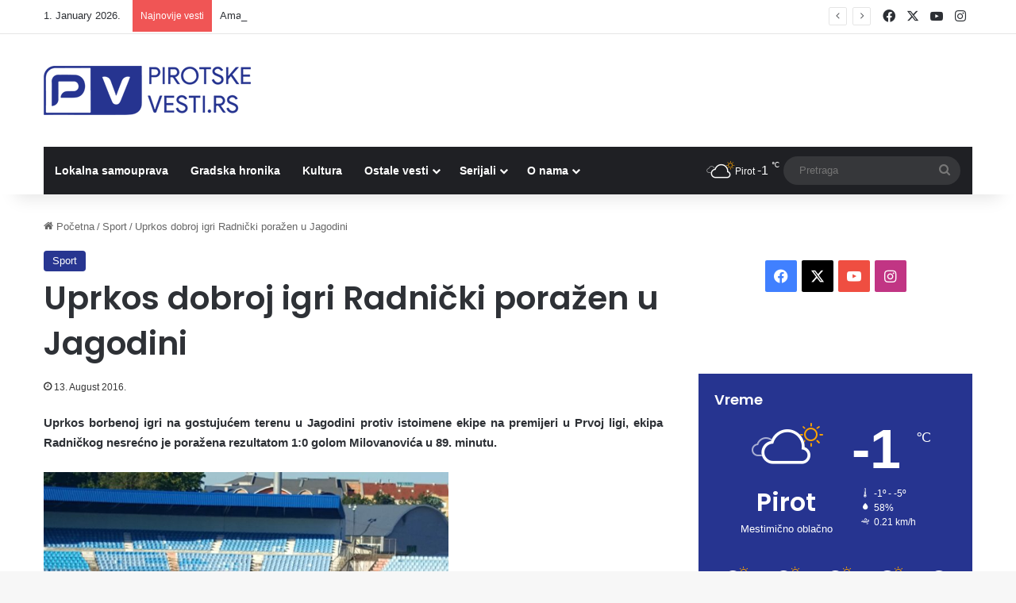

--- FILE ---
content_type: text/html; charset=UTF-8
request_url: https://www.pirotskevesti.rs/radnicki-porazen-u-jagodini/
body_size: 19752
content:
<!DOCTYPE html> <html lang="en-US" data-skin="light"> <head> <meta charset="UTF-8"/> <link rel="profile" href="//gmpg.org/xfn/11"/> <title>Uprkos dobroj igri Radnički poražen u Jagodini | Pirot vesti</title> <meta http-equiv='x-dns-prefetch-control' content='on'> <link rel='dns-prefetch' href="//cdnjs.cloudflare.com/"/> <link rel='dns-prefetch' href="//ajax.googleapis.com/"/> <link rel='dns-prefetch' href="//fonts.googleapis.com/"/> <link rel='dns-prefetch' href="//fonts.gstatic.com/"/> <link rel='dns-prefetch' href="//s.gravatar.com/"/> <link rel='dns-prefetch' href="//www.google-analytics.com/"/> <link rel='preload' as='script' href="//ajax.googleapis.com/ajax/libs/webfont/1/webfont.js"> <style>img:is([sizes="auto" i], [sizes^="auto," i]) { contain-intrinsic-size: 3000px 1500px }</style> <meta name="description" content="Uprkos borbenoj igri na gostujućem terenu u Jagodini protiv istoimene ekipe na premijeri u Prvoj ligi, ekipa Radničkog nesrećno je poražena rezultatom 1:0 golom Milovanovića u 89. minutu. Fudbaleri Radničkog su se borili i bili ravnopravni protivnik ali su domaći fudbaleri iz gotovo jedinog šuta na gol Belih postigli, ispostavilo&hellip;"> <meta name="robots" content="index, follow, max-snippet:-1, max-image-preview:large, max-video-preview:-1"> <link rel="canonical" href="https://www.pirotskevesti.rs/radnicki-porazen-u-jagodini/"> <meta property="og:url" content="https://www.pirotskevesti.rs/radnicki-porazen-u-jagodini/"> <meta property="og:site_name" content="Pirot vesti"> <meta property="og:locale" content="en_US"> <meta property="og:type" content="article"> <meta property="article:author" content=""> <meta property="article:publisher" content=""> <meta property="article:section" content="Sport"> <meta property="article:tag" content="istaknuto"> <meta property="og:title" content="Uprkos dobroj igri Radnički poražen u Jagodini | Pirot vesti"> <meta property="og:description" content="Uprkos borbenoj igri na gostujućem terenu u Jagodini protiv istoimene ekipe na premijeri u Prvoj ligi, ekipa Radničkog nesrećno je poražena rezultatom 1:0 golom Milovanovića u 89. minutu. Fudbaleri Radničkog su se borili i bili ravnopravni protivnik ali su domaći fudbaleri iz gotovo jedinog šuta na gol Belih postigli, ispostavilo&hellip;"> <meta property="og:image" content="https://www.pirotskevesti.rs/wp-content/uploads/2016/08/wp-1471110636902.jpg"> <meta property="og:image:secure_url" content="https://www.pirotskevesti.rs/wp-content/uploads/2016/08/wp-1471110636902.jpg"> <meta property="og:image:width" content="1280"> <meta property="og:image:height" content="720"> <meta property="fb:pages" content=""> <meta property="fb:admins" content=""> <meta property="fb:app_id" content=""> <meta name="twitter:card" content="summary"> <meta name="twitter:site" content=""> <meta name="twitter:creator" content=""> <meta name="twitter:title" content="Uprkos dobroj igri Radnički poražen u Jagodini | Pirot vesti"> <meta name="twitter:description" content="Uprkos borbenoj igri na gostujućem terenu u Jagodini protiv istoimene ekipe na premijeri u Prvoj ligi, ekipa Radničkog nesrećno je poražena rezultatom 1:0 golom Milovanovića u 89. minutu. Fudbaleri Radničkog su se borili i bili ravnopravni protivnik ali su domaći fudbaleri iz gotovo jedinog šuta na gol Belih postigli, ispostavilo&hellip;"> <meta name="twitter:image" content="https://www.pirotskevesti.rs/wp-content/uploads/2016/08/wp-1471110636902.jpg"> <link rel="alternate" type="application/rss+xml" title="Pirot vesti &raquo; Feed" href="/feed/"/> <link rel="alternate" type="application/rss+xml" title="Pirot vesti &raquo; Comments Feed" href="/comments/feed/"/> <link rel="alternate" type="application/rss+xml" title="Pirot vesti &raquo; Uprkos dobroj igri Radnički poražen u Jagodini Comments Feed" href="feed/"/> <style type="text/css"> :root{ --tie-preset-gradient-1: linear-gradient(135deg, rgba(6, 147, 227, 1) 0%, rgb(155, 81, 224) 100%); --tie-preset-gradient-2: linear-gradient(135deg, rgb(122, 220, 180) 0%, rgb(0, 208, 130) 100%); --tie-preset-gradient-3: linear-gradient(135deg, rgba(252, 185, 0, 1) 0%, rgba(255, 105, 0, 1) 100%); --tie-preset-gradient-4: linear-gradient(135deg, rgba(255, 105, 0, 1) 0%, rgb(207, 46, 46) 100%); --tie-preset-gradient-5: linear-gradient(135deg, rgb(238, 238, 238) 0%, rgb(169, 184, 195) 100%); --tie-preset-gradient-6: linear-gradient(135deg, rgb(74, 234, 220) 0%, rgb(151, 120, 209) 20%, rgb(207, 42, 186) 40%, rgb(238, 44, 130) 60%, rgb(251, 105, 98) 80%, rgb(254, 248, 76) 100%); --tie-preset-gradient-7: linear-gradient(135deg, rgb(255, 206, 236) 0%, rgb(152, 150, 240) 100%); --tie-preset-gradient-8: linear-gradient(135deg, rgb(254, 205, 165) 0%, rgb(254, 45, 45) 50%, rgb(107, 0, 62) 100%); --tie-preset-gradient-9: linear-gradient(135deg, rgb(255, 203, 112) 0%, rgb(199, 81, 192) 50%, rgb(65, 88, 208) 100%); --tie-preset-gradient-10: linear-gradient(135deg, rgb(255, 245, 203) 0%, rgb(182, 227, 212) 50%, rgb(51, 167, 181) 100%); --tie-preset-gradient-11: linear-gradient(135deg, rgb(202, 248, 128) 0%, rgb(113, 206, 126) 100%); --tie-preset-gradient-12: linear-gradient(135deg, rgb(2, 3, 129) 0%, rgb(40, 116, 252) 100%); --tie-preset-gradient-13: linear-gradient(135deg, #4D34FA, #ad34fa); --tie-preset-gradient-14: linear-gradient(135deg, #0057FF, #31B5FF); --tie-preset-gradient-15: linear-gradient(135deg, #FF007A, #FF81BD); --tie-preset-gradient-16: linear-gradient(135deg, #14111E, #4B4462); --tie-preset-gradient-17: linear-gradient(135deg, #F32758, #FFC581); --main-nav-background: #1f2024; --main-nav-secondry-background: rgba(0,0,0,0.2); --main-nav-primary-color: #0088ff; --main-nav-contrast-primary-color: #FFFFFF; --main-nav-text-color: #FFFFFF; --main-nav-secondry-text-color: rgba(225,255,255,0.5); --main-nav-main-border-color: rgba(255,255,255,0.07); --main-nav-secondry-border-color: rgba(255,255,255,0.04); --tie-buttons-radius: 100px; } </style> <meta name="viewport" content="width=device-width, initial-scale=1.0"/><script type="text/javascript">
/* <![CDATA[ */
window._wpemojiSettings = {"baseUrl":"https:\/\/s.w.org\/images\/core\/emoji\/16.0.1\/72x72\/","ext":".png","svgUrl":"https:\/\/s.w.org\/images\/core\/emoji\/16.0.1\/svg\/","svgExt":".svg","source":{"concatemoji":"https:\/\/www.pirotskevesti.rs\/wp-includes\/js\/wp-emoji-release.min.js?ver=b275c41dd40c5ae86771e876ec58277f"}};
/*! This file is auto-generated */
!function(s,n){var o,i,e;function c(e){try{var t={supportTests:e,timestamp:(new Date).valueOf()};sessionStorage.setItem(o,JSON.stringify(t))}catch(e){}}function p(e,t,n){e.clearRect(0,0,e.canvas.width,e.canvas.height),e.fillText(t,0,0);var t=new Uint32Array(e.getImageData(0,0,e.canvas.width,e.canvas.height).data),a=(e.clearRect(0,0,e.canvas.width,e.canvas.height),e.fillText(n,0,0),new Uint32Array(e.getImageData(0,0,e.canvas.width,e.canvas.height).data));return t.every(function(e,t){return e===a[t]})}function u(e,t){e.clearRect(0,0,e.canvas.width,e.canvas.height),e.fillText(t,0,0);for(var n=e.getImageData(16,16,1,1),a=0;a<n.data.length;a++)if(0!==n.data[a])return!1;return!0}function f(e,t,n,a){switch(t){case"flag":return n(e,"\ud83c\udff3\ufe0f\u200d\u26a7\ufe0f","\ud83c\udff3\ufe0f\u200b\u26a7\ufe0f")?!1:!n(e,"\ud83c\udde8\ud83c\uddf6","\ud83c\udde8\u200b\ud83c\uddf6")&&!n(e,"\ud83c\udff4\udb40\udc67\udb40\udc62\udb40\udc65\udb40\udc6e\udb40\udc67\udb40\udc7f","\ud83c\udff4\u200b\udb40\udc67\u200b\udb40\udc62\u200b\udb40\udc65\u200b\udb40\udc6e\u200b\udb40\udc67\u200b\udb40\udc7f");case"emoji":return!a(e,"\ud83e\udedf")}return!1}function g(e,t,n,a){var r="undefined"!=typeof WorkerGlobalScope&&self instanceof WorkerGlobalScope?new OffscreenCanvas(300,150):s.createElement("canvas"),o=r.getContext("2d",{willReadFrequently:!0}),i=(o.textBaseline="top",o.font="600 32px Arial",{});return e.forEach(function(e){i[e]=t(o,e,n,a)}),i}function t(e){var t=s.createElement("script");t.src=e,t.defer=!0,s.head.appendChild(t)}"undefined"!=typeof Promise&&(o="wpEmojiSettingsSupports",i=["flag","emoji"],n.supports={everything:!0,everythingExceptFlag:!0},e=new Promise(function(e){s.addEventListener("DOMContentLoaded",e,{once:!0})}),new Promise(function(t){var n=function(){try{var e=JSON.parse(sessionStorage.getItem(o));if("object"==typeof e&&"number"==typeof e.timestamp&&(new Date).valueOf()<e.timestamp+604800&&"object"==typeof e.supportTests)return e.supportTests}catch(e){}return null}();if(!n){if("undefined"!=typeof Worker&&"undefined"!=typeof OffscreenCanvas&&"undefined"!=typeof URL&&URL.createObjectURL&&"undefined"!=typeof Blob)try{var e="postMessage("+g.toString()+"("+[JSON.stringify(i),f.toString(),p.toString(),u.toString()].join(",")+"));",a=new Blob([e],{type:"text/javascript"}),r=new Worker(URL.createObjectURL(a),{name:"wpTestEmojiSupports"});return void(r.onmessage=function(e){c(n=e.data),r.terminate(),t(n)})}catch(e){}c(n=g(i,f,p,u))}t(n)}).then(function(e){for(var t in e)n.supports[t]=e[t],n.supports.everything=n.supports.everything&&n.supports[t],"flag"!==t&&(n.supports.everythingExceptFlag=n.supports.everythingExceptFlag&&n.supports[t]);n.supports.everythingExceptFlag=n.supports.everythingExceptFlag&&!n.supports.flag,n.DOMReady=!1,n.readyCallback=function(){n.DOMReady=!0}}).then(function(){return e}).then(function(){var e;n.supports.everything||(n.readyCallback(),(e=n.source||{}).concatemoji?t(e.concatemoji):e.wpemoji&&e.twemoji&&(t(e.twemoji),t(e.wpemoji)))}))}((window,document),window._wpemojiSettings);
/* ]]> */
</script>  <link rel='stylesheet' id='sbi_styles-css' href="/wp-content/plugins/instagram-feed/css/sbi-styles.min.css?ver=6.10.0" type='text/css' media='all'/> <style id='wp-emoji-styles-inline-css' type='text/css'> img.wp-smiley, img.emoji { display: inline !important; border: none !important; box-shadow: none !important; height: 1em !important; width: 1em !important; margin: 0 0.07em !important; vertical-align: -0.1em !important; background: none !important; padding: 0 !important; } </style> <style id='global-styles-inline-css' type='text/css'> :root{--wp--preset--aspect-ratio--square: 1;--wp--preset--aspect-ratio--4-3: 4/3;--wp--preset--aspect-ratio--3-4: 3/4;--wp--preset--aspect-ratio--3-2: 3/2;--wp--preset--aspect-ratio--2-3: 2/3;--wp--preset--aspect-ratio--16-9: 16/9;--wp--preset--aspect-ratio--9-16: 9/16;--wp--preset--color--black: #000000;--wp--preset--color--cyan-bluish-gray: #abb8c3;--wp--preset--color--white: #ffffff;--wp--preset--color--pale-pink: #f78da7;--wp--preset--color--vivid-red: #cf2e2e;--wp--preset--color--luminous-vivid-orange: #ff6900;--wp--preset--color--luminous-vivid-amber: #fcb900;--wp--preset--color--light-green-cyan: #7bdcb5;--wp--preset--color--vivid-green-cyan: #00d084;--wp--preset--color--pale-cyan-blue: #8ed1fc;--wp--preset--color--vivid-cyan-blue: #0693e3;--wp--preset--color--vivid-purple: #9b51e0;--wp--preset--color--global-color: #263490;--wp--preset--gradient--vivid-cyan-blue-to-vivid-purple: linear-gradient(135deg,rgba(6,147,227,1) 0%,rgb(155,81,224) 100%);--wp--preset--gradient--light-green-cyan-to-vivid-green-cyan: linear-gradient(135deg,rgb(122,220,180) 0%,rgb(0,208,130) 100%);--wp--preset--gradient--luminous-vivid-amber-to-luminous-vivid-orange: linear-gradient(135deg,rgba(252,185,0,1) 0%,rgba(255,105,0,1) 100%);--wp--preset--gradient--luminous-vivid-orange-to-vivid-red: linear-gradient(135deg,rgba(255,105,0,1) 0%,rgb(207,46,46) 100%);--wp--preset--gradient--very-light-gray-to-cyan-bluish-gray: linear-gradient(135deg,rgb(238,238,238) 0%,rgb(169,184,195) 100%);--wp--preset--gradient--cool-to-warm-spectrum: linear-gradient(135deg,rgb(74,234,220) 0%,rgb(151,120,209) 20%,rgb(207,42,186) 40%,rgb(238,44,130) 60%,rgb(251,105,98) 80%,rgb(254,248,76) 100%);--wp--preset--gradient--blush-light-purple: linear-gradient(135deg,rgb(255,206,236) 0%,rgb(152,150,240) 100%);--wp--preset--gradient--blush-bordeaux: linear-gradient(135deg,rgb(254,205,165) 0%,rgb(254,45,45) 50%,rgb(107,0,62) 100%);--wp--preset--gradient--luminous-dusk: linear-gradient(135deg,rgb(255,203,112) 0%,rgb(199,81,192) 50%,rgb(65,88,208) 100%);--wp--preset--gradient--pale-ocean: linear-gradient(135deg,rgb(255,245,203) 0%,rgb(182,227,212) 50%,rgb(51,167,181) 100%);--wp--preset--gradient--electric-grass: linear-gradient(135deg,rgb(202,248,128) 0%,rgb(113,206,126) 100%);--wp--preset--gradient--midnight: linear-gradient(135deg,rgb(2,3,129) 0%,rgb(40,116,252) 100%);--wp--preset--font-size--small: 13px;--wp--preset--font-size--medium: 20px;--wp--preset--font-size--large: 36px;--wp--preset--font-size--x-large: 42px;--wp--preset--spacing--20: 0.44rem;--wp--preset--spacing--30: 0.67rem;--wp--preset--spacing--40: 1rem;--wp--preset--spacing--50: 1.5rem;--wp--preset--spacing--60: 2.25rem;--wp--preset--spacing--70: 3.38rem;--wp--preset--spacing--80: 5.06rem;--wp--preset--shadow--natural: 6px 6px 9px rgba(0, 0, 0, 0.2);--wp--preset--shadow--deep: 12px 12px 50px rgba(0, 0, 0, 0.4);--wp--preset--shadow--sharp: 6px 6px 0px rgba(0, 0, 0, 0.2);--wp--preset--shadow--outlined: 6px 6px 0px -3px rgba(255, 255, 255, 1), 6px 6px rgba(0, 0, 0, 1);--wp--preset--shadow--crisp: 6px 6px 0px rgba(0, 0, 0, 1);}:where(.is-layout-flex){gap: 0.5em;}:where(.is-layout-grid){gap: 0.5em;}body .is-layout-flex{display: flex;}.is-layout-flex{flex-wrap: wrap;align-items: center;}.is-layout-flex > :is(*, div){margin: 0;}body .is-layout-grid{display: grid;}.is-layout-grid > :is(*, div){margin: 0;}:where(.wp-block-columns.is-layout-flex){gap: 2em;}:where(.wp-block-columns.is-layout-grid){gap: 2em;}:where(.wp-block-post-template.is-layout-flex){gap: 1.25em;}:where(.wp-block-post-template.is-layout-grid){gap: 1.25em;}.has-black-color{color: var(--wp--preset--color--black) !important;}.has-cyan-bluish-gray-color{color: var(--wp--preset--color--cyan-bluish-gray) !important;}.has-white-color{color: var(--wp--preset--color--white) !important;}.has-pale-pink-color{color: var(--wp--preset--color--pale-pink) !important;}.has-vivid-red-color{color: var(--wp--preset--color--vivid-red) !important;}.has-luminous-vivid-orange-color{color: var(--wp--preset--color--luminous-vivid-orange) !important;}.has-luminous-vivid-amber-color{color: var(--wp--preset--color--luminous-vivid-amber) !important;}.has-light-green-cyan-color{color: var(--wp--preset--color--light-green-cyan) !important;}.has-vivid-green-cyan-color{color: var(--wp--preset--color--vivid-green-cyan) !important;}.has-pale-cyan-blue-color{color: var(--wp--preset--color--pale-cyan-blue) !important;}.has-vivid-cyan-blue-color{color: var(--wp--preset--color--vivid-cyan-blue) !important;}.has-vivid-purple-color{color: var(--wp--preset--color--vivid-purple) !important;}.has-black-background-color{background-color: var(--wp--preset--color--black) !important;}.has-cyan-bluish-gray-background-color{background-color: var(--wp--preset--color--cyan-bluish-gray) !important;}.has-white-background-color{background-color: var(--wp--preset--color--white) !important;}.has-pale-pink-background-color{background-color: var(--wp--preset--color--pale-pink) !important;}.has-vivid-red-background-color{background-color: var(--wp--preset--color--vivid-red) !important;}.has-luminous-vivid-orange-background-color{background-color: var(--wp--preset--color--luminous-vivid-orange) !important;}.has-luminous-vivid-amber-background-color{background-color: var(--wp--preset--color--luminous-vivid-amber) !important;}.has-light-green-cyan-background-color{background-color: var(--wp--preset--color--light-green-cyan) !important;}.has-vivid-green-cyan-background-color{background-color: var(--wp--preset--color--vivid-green-cyan) !important;}.has-pale-cyan-blue-background-color{background-color: var(--wp--preset--color--pale-cyan-blue) !important;}.has-vivid-cyan-blue-background-color{background-color: var(--wp--preset--color--vivid-cyan-blue) !important;}.has-vivid-purple-background-color{background-color: var(--wp--preset--color--vivid-purple) !important;}.has-black-border-color{border-color: var(--wp--preset--color--black) !important;}.has-cyan-bluish-gray-border-color{border-color: var(--wp--preset--color--cyan-bluish-gray) !important;}.has-white-border-color{border-color: var(--wp--preset--color--white) !important;}.has-pale-pink-border-color{border-color: var(--wp--preset--color--pale-pink) !important;}.has-vivid-red-border-color{border-color: var(--wp--preset--color--vivid-red) !important;}.has-luminous-vivid-orange-border-color{border-color: var(--wp--preset--color--luminous-vivid-orange) !important;}.has-luminous-vivid-amber-border-color{border-color: var(--wp--preset--color--luminous-vivid-amber) !important;}.has-light-green-cyan-border-color{border-color: var(--wp--preset--color--light-green-cyan) !important;}.has-vivid-green-cyan-border-color{border-color: var(--wp--preset--color--vivid-green-cyan) !important;}.has-pale-cyan-blue-border-color{border-color: var(--wp--preset--color--pale-cyan-blue) !important;}.has-vivid-cyan-blue-border-color{border-color: var(--wp--preset--color--vivid-cyan-blue) !important;}.has-vivid-purple-border-color{border-color: var(--wp--preset--color--vivid-purple) !important;}.has-vivid-cyan-blue-to-vivid-purple-gradient-background{background: var(--wp--preset--gradient--vivid-cyan-blue-to-vivid-purple) !important;}.has-light-green-cyan-to-vivid-green-cyan-gradient-background{background: var(--wp--preset--gradient--light-green-cyan-to-vivid-green-cyan) !important;}.has-luminous-vivid-amber-to-luminous-vivid-orange-gradient-background{background: var(--wp--preset--gradient--luminous-vivid-amber-to-luminous-vivid-orange) !important;}.has-luminous-vivid-orange-to-vivid-red-gradient-background{background: var(--wp--preset--gradient--luminous-vivid-orange-to-vivid-red) !important;}.has-very-light-gray-to-cyan-bluish-gray-gradient-background{background: var(--wp--preset--gradient--very-light-gray-to-cyan-bluish-gray) !important;}.has-cool-to-warm-spectrum-gradient-background{background: var(--wp--preset--gradient--cool-to-warm-spectrum) !important;}.has-blush-light-purple-gradient-background{background: var(--wp--preset--gradient--blush-light-purple) !important;}.has-blush-bordeaux-gradient-background{background: var(--wp--preset--gradient--blush-bordeaux) !important;}.has-luminous-dusk-gradient-background{background: var(--wp--preset--gradient--luminous-dusk) !important;}.has-pale-ocean-gradient-background{background: var(--wp--preset--gradient--pale-ocean) !important;}.has-electric-grass-gradient-background{background: var(--wp--preset--gradient--electric-grass) !important;}.has-midnight-gradient-background{background: var(--wp--preset--gradient--midnight) !important;}.has-small-font-size{font-size: var(--wp--preset--font-size--small) !important;}.has-medium-font-size{font-size: var(--wp--preset--font-size--medium) !important;}.has-large-font-size{font-size: var(--wp--preset--font-size--large) !important;}.has-x-large-font-size{font-size: var(--wp--preset--font-size--x-large) !important;} :where(.wp-block-post-template.is-layout-flex){gap: 1.25em;}:where(.wp-block-post-template.is-layout-grid){gap: 1.25em;} :where(.wp-block-columns.is-layout-flex){gap: 2em;}:where(.wp-block-columns.is-layout-grid){gap: 2em;} :root :where(.wp-block-pullquote){font-size: 1.5em;line-height: 1.6;} </style> <link rel='stylesheet' id='callout-style-css' href="/wp-content/plugins/instagram-feed/admin/assets/css/callout.css" type='text/css' media='all'/> <link rel='stylesheet' id='tie-css-base-css' href="/wp-content/themes/jannah/assets/css/base.min.css?ver=7.6.2" type='text/css' media='all'/> <link rel='stylesheet' id='tie-css-print-css' href="/wp-content/themes/jannah/assets/css/print.css?ver=7.6.2" type='text/css' media='print'/> <style id='tie-css-print-inline-css' type='text/css'> .wf-active .logo-text,.wf-active h1,.wf-active h2,.wf-active h3,.wf-active h4,.wf-active h5,.wf-active h6,.wf-active .the-subtitle{font-family: 'Poppins';}:root:root{--brand-color: #263490;--dark-brand-color: #00025e;--bright-color: #FFFFFF;--base-color: #2c2f34;}#reading-position-indicator{box-shadow: 0 0 10px rgba( 38,52,144,0.7);}html :root:root{--brand-color: #263490;--dark-brand-color: #00025e;--bright-color: #FFFFFF;--base-color: #2c2f34;}html #reading-position-indicator{box-shadow: 0 0 10px rgba( 38,52,144,0.7);}html ::-moz-selection{background-color: #263490;color: #FFFFFF;}html ::selection{background-color: #263490;color: #FFFFFF;}html a:hover,html body .entry a:hover,html .dark-skin body .entry a:hover,html .comment-list .comment-content a:hover{color: #263490;}html #content a:hover{text-decoration: underline !important;}html #tie-container a.post-title:hover,html #tie-container .post-title a:hover,html #tie-container .thumb-overlay .thumb-title a:hover{background-size: 100% 2px;text-decoration: none !important;}html a.post-title,html .post-title a{background-image: linear-gradient(to bottom,#000 0%,#000 98%);background-size: 0 1px;background-repeat: no-repeat;background-position: left 100%;color: #000;}html .dark-skin a.post-title,html .dark-skin .post-title a{color: #fff;background-image: linear-gradient(to bottom,#fff 0%,#fff 98%);}html #header-notification-bar{background: var( --tie-preset-gradient-13 );}html #header-notification-bar{--tie-buttons-color: #FFFFFF;--tie-buttons-border-color: #FFFFFF;--tie-buttons-hover-color: #e1e1e1;--tie-buttons-hover-text: #000000;}html #header-notification-bar{--tie-buttons-text: #000000;}html #footer .site-info a:hover{color: #b2b2b2;}html .tie-cat-8959,html .tie-cat-item-8959 > span{background-color:#e67e22 !important;color:#FFFFFF !important;}html .tie-cat-8959:after{border-top-color:#e67e22 !important;}html .tie-cat-8959:hover{background-color:#c86004 !important;}html .tie-cat-8959:hover:after{border-top-color:#c86004 !important;}html .tie-cat-8968,html .tie-cat-item-8968 > span{background-color:#2ecc71 !important;color:#FFFFFF !important;}html .tie-cat-8968:after{border-top-color:#2ecc71 !important;}html .tie-cat-8968:hover{background-color:#10ae53 !important;}html .tie-cat-8968:hover:after{border-top-color:#10ae53 !important;}html .tie-cat-8971,html .tie-cat-item-8971 > span{background-color:#9b59b6 !important;color:#FFFFFF !important;}html .tie-cat-8971:after{border-top-color:#9b59b6 !important;}html .tie-cat-8971:hover{background-color:#7d3b98 !important;}html .tie-cat-8971:hover:after{border-top-color:#7d3b98 !important;}html .tie-cat-8973,html .tie-cat-item-8973 > span{background-color:#34495e !important;color:#FFFFFF !important;}html .tie-cat-8973:after{border-top-color:#34495e !important;}html .tie-cat-8973:hover{background-color:#162b40 !important;}html .tie-cat-8973:hover:after{border-top-color:#162b40 !important;}html .tie-cat-8974,html .tie-cat-item-8974 > span{background-color:#795548 !important;color:#FFFFFF !important;}html .tie-cat-8974:after{border-top-color:#795548 !important;}html .tie-cat-8974:hover{background-color:#5b372a !important;}html .tie-cat-8974:hover:after{border-top-color:#5b372a !important;}html .tie-cat-8976,html .tie-cat-item-8976 > span{background-color:#4CAF50 !important;color:#FFFFFF !important;}html .tie-cat-8976:after{border-top-color:#4CAF50 !important;}html .tie-cat-8976:hover{background-color:#2e9132 !important;}html .tie-cat-8976:hover:after{border-top-color:#2e9132 !important;}html .meta-views.meta-item .tie-icon-fire:before{content: "\f06e" !important;} </style> <script type="text/javascript" src="https://www.pirotskevesti.rs/wp-includes/js/jquery/jquery.min.js?ver=3.7.1" id="jquery-core-js"></script> <script type="text/javascript" src="https://www.pirotskevesti.rs/wp-includes/js/jquery/jquery-migrate.min.js?ver=3.4.1" id="jquery-migrate-js"></script> <link rel="https://api.w.org/" href="/wp-json/"/><link rel="alternate" title="JSON" type="application/json" href="/wp-json/wp/v2/posts/28805"/><link rel="EditURI" type="application/rsd+xml" title="RSD" href="/xmlrpc.php?rsd"/> <link rel='shortlink' href="/?p=28805"/> <link rel="alternate" title="oEmbed (JSON)" type="application/json+oembed" href="/wp-json/oembed/1.0/embed?url=https%3A%2F%2Fwww.pirotskevesti.rs%2Fradnicki-porazen-u-jagodini%2F"/> <link rel="alternate" title="oEmbed (XML)" type="text/xml+oembed" href="/wp-json/oembed/1.0/embed?url=https%3A%2F%2Fwww.pirotskevesti.rs%2Fradnicki-porazen-u-jagodini%2F&#038;format=xml"/> <script type="text/javascript">
(function(url){
	if(/(?:Chrome\/26\.0\.1410\.63 Safari\/537\.31|WordfenceTestMonBot)/.test(navigator.userAgent)){ return; }
	var addEvent = function(evt, handler) {
		if (window.addEventListener) {
			document.addEventListener(evt, handler, false);
		} else if (window.attachEvent) {
			document.attachEvent('on' + evt, handler);
		}
	};
	var removeEvent = function(evt, handler) {
		if (window.removeEventListener) {
			document.removeEventListener(evt, handler, false);
		} else if (window.detachEvent) {
			document.detachEvent('on' + evt, handler);
		}
	};
	var evts = 'contextmenu dblclick drag dragend dragenter dragleave dragover dragstart drop keydown keypress keyup mousedown mousemove mouseout mouseover mouseup mousewheel scroll'.split(' ');
	var logHuman = function() {
		if (window.wfLogHumanRan) { return; }
		window.wfLogHumanRan = true;
		var wfscr = document.createElement('script');
		wfscr.type = 'text/javascript';
		wfscr.async = true;
		wfscr.src = url + '&r=' + Math.random();
		(document.getElementsByTagName('head')[0]||document.getElementsByTagName('body')[0]).appendChild(wfscr);
		for (var i = 0; i < evts.length; i++) {
			removeEvent(evts[i], logHuman);
		}
	};
	for (var i = 0; i < evts.length; i++) {
		addEvent(evts[i], logHuman);
	}
})('//www.pirotskevesti.rs/?wordfence_lh=1&hid=DC752CC5238879DF43E0D6ECCFECCA53');
</script><meta http-equiv="X-UA-Compatible" content="IE=edge"> <link rel="icon" href="/wp-content/uploads/2020/05/cropped-PIROTSKE-VESTI-ICON-32x32.png" sizes="32x32"/> <link rel="icon" href="/wp-content/uploads/2020/05/cropped-PIROTSKE-VESTI-ICON-192x192.png" sizes="192x192"/> <link rel="apple-touch-icon" href="/wp-content/uploads/2020/05/cropped-PIROTSKE-VESTI-ICON-180x180.png"/> <meta name="msapplication-TileImage" content="https://www.pirotskevesti.rs/wp-content/uploads/2020/05/cropped-PIROTSKE-VESTI-ICON-270x270.png"/> <style id="sccss">/* Enter Your Custom CSS Here */ @media only screen and (max-width: 768px) { .grid-slider-wrapper .thumb-overlay .thumb-content .thumb-title { -webkit-line-clamp: initial !important; line-height: 1.2 !important; max-height: 6em !important; } } @media (max-width: 767px) { .grid-slider-wrapper .thumb-title { white-space: normal; display: block; display: -webkit-box; -webkit-line-clamp: 2; -webkit-box-orient: vertical; text-overflow: ellipsis; overflow: hidden; line-height: 1.4; max-height: 2.8em; } .thumb-overlay .thumb-title a { text-shadow: 2px 2px #2d2b2b; display: block; display: -webkit-box; white-space: normal; overflow: hidden; text-overflow: ellipsis; max-height: 6em; -webkit-line-clamp: 4; -webkit-box-orient: vertical; line-height: 1.2; max-width: 98%; word-break: normal; } } .custom-post-footer { margin-top: 20px; padding: 20px; background-color: #eeece7; /* Tamna pozadina, možete prilagoditi boju */ color: #807e7e; /* Svetla boja teksta za kontrast */ border-radius: 12px; /* Zaobljene ivice */ border-top: 1px solid #444; /* Lagani border sa svetlijom nijansom za isticanje */ } .custom-post-footer .viber-btn a { display: flex; align-items: center; text-decoration: none; color: #807e7e; /* Svetla boja teksta u linku */ } .custom-post-footer .viber-btn img { width: 30px; /* Prilagodite veličinu ikone */ height: 30px; margin-right: 10px; } .cta-marketing { margin-top: 15px; font-size: 16px; } .cta-marketing p { margin: 0; } </style></head> <body id="tie-body" class="wp-singular post-template-default single single-post postid-28805 single-format-standard wp-theme-jannah tie-no-js wrapper-has-shadow block-head-1 magazine2 is-lazyload is-thumb-overlay-disabled is-desktop is-header-layout-3 sidebar-right has-sidebar post-layout-1 narrow-title-narrow-media hide_breaking_news"> <div class="background-overlay"> <div id="tie-container" class="site tie-container"> <div id="tie-wrapper"> <header id="theme-header" class="theme-header header-layout-3 main-nav-dark main-nav-default-dark main-nav-below main-nav-boxed no-stream-item top-nav-active top-nav-light top-nav-default-light top-nav-above has-shadow has-normal-width-logo mobile-header-default"> <nav id="top-nav" class="has-date-breaking-components top-nav header-nav has-breaking-news" aria-label="Secondary Navigation"> <div class="container"> <div class="topbar-wrapper"> <div class="topbar-today-date"> 1. January 2026. </div> <div class="tie-alignleft"> <div class="breaking controls-is-active"> <span class="breaking-title"> <span class="tie-icon-bolt breaking-icon" aria-hidden="true"></span> <span class="breaking-title-text">Najnovije vesti</span> </span> <ul id="breaking-news-in-header" class="breaking-news" data-type="reveal" data-arrows="true"> <li class="news-item"> <a href="/novogodisnje-cestitke-2026/">Novogodišnje čestitke &#8211; 2026.</a> </li> <li class="news-item"> <a href="/amadeus-bend-raspevao-pirocance-na-doceku-nove-godine/">Amadeus bend raspevao Piroćance na dočeku nove 2026. godine</a> </li> <li class="news-item"> <a href="/srecna-nova-2026-godina/">SREĆNA NOVA 2026. GODINA!</a> </li> <li class="news-item"> <a href="/jednima-zabava-za-druge-patnja-petarde-ugrozavaju-osobe-sa-smetnjama-u-razvoju-decu-i-zivotinje/">JEDNIMA ZABAVA, ZA DRUGE PATNJA: Petarde ugrožavaju osobe sa smetnjama u razvoju, decu i životinje</a> </li> <li class="news-item"> <a href="/raspored-aktivnosti-tokom-bozicne-skole-2026/">RASPORED AKTIVNOSTI TOKOM BOŽIĆNE ŠKOLE 2026</a> </li> <li class="news-item"> <a href="/svi-smestajni-kapaciteti-u-pirotu-popunjeni-za-novogodisnje-praznike-i-predstojeci-sajam-peglane-kobasice/">Svi smeštajni kapaciteti u Pirotu popunjeni za novogodišnje praznike i predstojeći Sajam peglane kobasice</a> </li> <li class="news-item"> <a href="/pojacana-kontrola-saobracaja-tokom-praznika-2/">POJAČANA KONTROLA SAOBRAĆAJA TOKOM PRAZNIKA</a> </li> <li class="news-item"> <a href="/nova-publikacija-u-izdanju-muzeja-ponisavlja-spomenici-trackog-konjanika-u-pirotskom-kraju/">Nova publikacija u izdanju Muzeja Ponišavlja: &#8220;Spomenici Tračkog konjanika u pirotskom kraju&#8221;</a> </li> <li class="news-item"> <a href="/produzen-rezim-rada-sistema-daljinskog-grejanja-u-novogodisnjoj-noci/">Produžen režim rada sistema daljinskog grejanja u novogodišnjoj noći</a> </li> <li class="news-item"> <a href="/u-dane-praznika-dezurna-ambulanta-pazar/">U DANE PRAZNIKA DEŽURNA AMBULANTA PAZAR</a> </li> </ul> </div> </div> <div class="tie-alignright"> <ul class="components"> <li class="social-icons-item"><a class="social-link facebook-social-icon" rel="external noopener nofollow" target="_blank" href="//www.facebook.com/pirotske.vesti"><span class="tie-social-icon tie-icon-facebook"></span><span class="screen-reader-text">Facebook</span></a></li><li class="social-icons-item"><a class="social-link twitter-social-icon" rel="external noopener nofollow" target="_blank" href="//twitter.com/pirotskevesti"><span class="tie-social-icon tie-icon-twitter"></span><span class="screen-reader-text">X</span></a></li><li class="social-icons-item"><a class="social-link youtube-social-icon" rel="external noopener nofollow" target="_blank" href="//www.youtube.com/channel/UCj4wZp6e2gPTM7LSME_MQtg"><span class="tie-social-icon tie-icon-youtube"></span><span class="screen-reader-text">YouTube</span></a></li><li class="social-icons-item"><a class="social-link instagram-social-icon" rel="external noopener nofollow" target="_blank" href="//www.instagram.com/pirotskevestiofficial/"><span class="tie-social-icon tie-icon-instagram"></span><span class="screen-reader-text">Instagram</span></a></li> </ul> </div> </div> </div> </nav> <div class="container header-container"> <div class="tie-row logo-row"> <div class="logo-wrapper"> <div class="tie-col-md-4 logo-container clearfix"> <div id="mobile-header-components-area_1" class="mobile-header-components"><ul class="components"><li class="mobile-component_menu custom-menu-link"><a href="#" id="mobile-menu-icon"><span class="tie-mobile-menu-icon nav-icon is-layout-1"></span><span class="screen-reader-text">Meni</span></a></li></ul></div> <div id="logo" class="image-logo"> <a title="Pirot vesti" href="/"> <picture class="tie-logo-default tie-logo-picture"> <source class="tie-logo-source-default tie-logo-source" srcset="https://www.pirotskevesti.rs/wp-content/uploads/2020/05/PIROTSKE-VESTI.png 2x, https://www.pirotskevesti.rs/wp-content/uploads/2020/05/PIROTSKEVESTILOGO.png 1x"> <img class="tie-logo-img-default tie-logo-img" src="/wp-content/uploads/2020/05/PIROTSKEVESTILOGO.png" alt="Pirot vesti" width="261" height="62" style="max-height:62px; width: auto;"/> </picture> </a> </div> </div> </div> </div> </div> <div class="main-nav-wrapper"> <nav id="main-nav" data-skin="search-in-main-nav" class="main-nav header-nav live-search-parent menu-style-default menu-style-solid-bg" aria-label="Primary Navigation"> <div class="container"> <div class="main-menu-wrapper"> <div id="menu-components-wrap"> <div class="main-menu main-menu-wrap"> <div id="main-nav-menu" class="main-menu header-menu"><ul id="menu-navigacija" class="menu"><li id="menu-item-137730" class="menu-item menu-item-type-taxonomy menu-item-object-category menu-item-137730"><a href="/lokalna-samouprava/">Lokalna samouprava</a></li> <li id="menu-item-137732" class="menu-item menu-item-type-taxonomy menu-item-object-category menu-item-137732"><a href="/gradska-hronika/">Gradska hronika</a></li> <li id="menu-item-137733" class="menu-item menu-item-type-taxonomy menu-item-object-category menu-item-137733"><a href="/vise/kultura/">Kultura</a></li> <li id="menu-item-138907" class="menu-item menu-item-type-taxonomy menu-item-object-category menu-item-has-children menu-item-138907"><a href="/ostale-vesti/">Ostale vesti</a> <ul class="sub-menu menu-sub-content"> <li id="menu-item-138912" class="menu-item menu-item-type-taxonomy menu-item-object-category menu-item-138912"><a href="/javna-preduzeca/">Javna preduzeća</a></li> <li id="menu-item-138910" class="menu-item menu-item-type-taxonomy menu-item-object-category menu-item-138910"><a href="/vise/obrazovanje/">Obrazovanje</a></li> <li id="menu-item-137734" class="menu-item menu-item-type-taxonomy menu-item-object-category current-post-ancestor current-menu-parent current-post-parent menu-item-137734"><a href="/sport/">Sport</a></li> <li id="menu-item-138914" class="menu-item menu-item-type-taxonomy menu-item-object-category menu-item-138914"><a href="/zdravlje/">Zdravlje</a></li> <li id="menu-item-138911" class="menu-item menu-item-type-taxonomy menu-item-object-category menu-item-138911"><a href="/vise/humanost/">Ljudi velikog srca</a></li> <li id="menu-item-138913" class="menu-item menu-item-type-taxonomy menu-item-object-category menu-item-138913"><a href="/vise/pirot-mali-jerusalim/">Pirot &#8211; Mali Jerusalim</a></li> <li id="menu-item-138908" class="menu-item menu-item-type-taxonomy menu-item-object-category menu-item-138908"><a href="/srbija/">Srbija</a></li> </ul> </li> <li id="menu-item-138915" class="menu-item menu-item-type-taxonomy menu-item-object-category menu-item-has-children menu-item-138915"><a href="/serijali/">Serijali</a> <ul class="sub-menu menu-sub-content"> <li id="menu-item-138916" class="menu-item menu-item-type-taxonomy menu-item-object-category menu-item-138916"><a href="/10-za-15/">10 za 15</a></li> <li id="menu-item-138917" class="menu-item menu-item-type-taxonomy menu-item-object-category menu-item-138917"><a href="/dokument/">Dokument</a></li> </ul> </li> <li id="menu-item-139356" class="menu-item menu-item-type-post_type menu-item-object-page menu-item-has-children menu-item-139356"><a href="/o-nama/">O nama</a> <ul class="sub-menu menu-sub-content"> <li id="menu-item-137736" class="menu-item menu-item-type-post_type menu-item-object-page menu-item-137736"><a href="/marketing-2/">Marketing</a></li> <li id="menu-item-139361" class="menu-item menu-item-type-post_type menu-item-object-page menu-item-139361"><a href="/impresum/">Impressum</a></li> <li id="menu-item-137737" class="menu-item menu-item-type-post_type menu-item-object-page menu-item-137737"><a href="/kontakt/">Kontakt</a></li> </ul> </li> </ul></div> </div> <ul class="components"><li class="weather-menu-item menu-item custom-menu-link"> <div class="tie-weather-widget " title="Mestimično oblačno"> <div class="weather-wrap"> <div class="weather-forecast-day small-weather-icons"> <div class="weather-icon"> <div class="icon-cloud"></div> <div class="icon-cloud-behind"></div> <div class="icon-basecloud-bg"></div> <div class="icon-sun-animi"></div> </div> </div> <div class="city-data"> <span>Pirot</span> <span class="weather-current-temp"> -1 <sup>&#x2103;</sup> </span> </div> </div> </div> </li> <li class="search-bar menu-item custom-menu-link" aria-label="Search"> <form method="get" id="search" action="https://www.pirotskevesti.rs/"> <input id="search-input" class="is-ajax-search" inputmode="search" type="text" name="s" title="Pretraga" placeholder="Pretraga"/> <button id="search-submit" type="submit"> <span class="tie-icon-search tie-search-icon" aria-hidden="true"></span> <span class="screen-reader-text">Pretraga</span> </button> </form> </li> </ul> </div> </div> </div> </nav> </div> </header> <link rel='stylesheet' id='tie-css-styles-css' href="/wp-content/themes/jannah/assets/css/style.min.css" type='text/css' media='all'/> <script>console.log('Style tie-css-styles')</script> <link rel='stylesheet' id='tie-css-single-css' href="/wp-content/themes/jannah/assets/css/single.min.css" type='text/css' media='all'/> <script>console.log('Style tie-css-single')</script> <div id="content" class="site-content container"><div id="main-content-row" class="tie-row main-content-row"> <div class="main-content tie-col-md-8 tie-col-xs-12" role="main"> <article id="the-post" class="container-wrapper post-content tie-standard"> <header class="entry-header-outer"> <nav id="breadcrumb"><a href="/"><span class="tie-icon-home" aria-hidden="true"></span> Početna</a><em class="delimiter">/</em><a href="/sport/">Sport</a><em class="delimiter">/</em><span class="current">Uprkos dobroj igri Radnički poražen u Jagodini</span></nav><script type="application/ld+json">{"@context":"http:\/\/schema.org","@type":"BreadcrumbList","@id":"#Breadcrumb","itemListElement":[{"@type":"ListItem","position":1,"item":{"name":"Po\u010detna","@id":"https:\/\/www.pirotskevesti.rs\/"}},{"@type":"ListItem","position":2,"item":{"name":"Sport","@id":"https:\/\/www.pirotskevesti.rs\/sport\/"}}]}</script> <div class="entry-header"> <span class="post-cat-wrap"><a class="post-cat tie-cat-8" href="/sport/">Sport</a></span> <h1 class="post-title entry-title"> Uprkos dobroj igri Radnički poražen u Jagodini </h1> <div class="single-post-meta post-meta clearfix"><span class="date meta-item tie-icon">13. August 2016.</span><div class="tie-alignright"></div></div> </div> </header> <div class="entry-content entry clearfix"> <p style="text-align: justify;"><strong>Uprkos borbenoj igri na gostujućem terenu u Jagodini protiv istoimene ekipe na premijeri u Prvoj ligi, ekipa Radničkog nesrećno je poražena rezultatom 1:0 golom Milovanovića u 89. minutu.</strong></p><div class="stream-item stream-item-in-post stream-item-inline-post aligncenter"><div class="stream-item-size"><script data-ad-client="ca-pub-6031545327927803" async src="https://pagead2.googlesyndication.com/pagead/js/adsbygoogle.js"></script></div></div> <p style="text-align: justify;"><a href="https://www.pirotskevesti.rs/wp-content/uploads/2016/08/wp-1471110636902.jpg"><img fetchpriority="high" decoding="async" class="alignnone size-full wp-image-28804" src="https://www.pirotskevesti.rs/wp-content/uploads/2016/08/wp-1471110636902.jpg" alt="" width="510" height="286" srcset="https://www.pirotskevesti.rs/wp-content/uploads/2016/08/wp-1471110636902.jpg 1280w, https://www.pirotskevesti.rs/wp-content/uploads/2016/08/wp-1471110636902-768x432.jpg 768w, https://www.pirotskevesti.rs/wp-content/uploads/2016/08/wp-1471110636902-1024x576.jpg 1024w, https://www.pirotskevesti.rs/wp-content/uploads/2016/08/wp-1471110636902-720x405.jpg 720w, https://www.pirotskevesti.rs/wp-content/uploads/2016/08/wp-1471110636902-480x270.jpg 480w" sizes="(max-width: 510px) 100vw, 510px" /></a></p> <p style="text-align: justify;">Fudbaleri Radničkog su se borili i bili ravnopravni protivnik ali su domaći fudbaleri iz gotovo jedinog šuta na gol Belih postigli, ispostavilo se, pobedonosni pogodak.</p> <p style="text-align: justify;">Najveću šansu Ranički je propustio kada je šut Ristova odbranio golman domaćih.</p> <div class="post-bottom-meta post-bottom-tags post-tags-modern"><div class="post-bottom-meta-title"><span class="tie-icon-tags" aria-hidden="true"></span> Tagovi</div><span class="tagcloud"><a href="/tag/istaknuto/" rel="tag">istaknuto</a></span></div> </div> <div id="post-extra-info"> <div class="theiaStickySidebar"> <div class="single-post-meta post-meta clearfix"><span class="date meta-item tie-icon">13. August 2016.</span><div class="tie-alignright"></div></div> </div> </div> <div class="clearfix"></div> <script id="tie-schema-json" type="application/ld+json">{"@context":"http:\/\/schema.org","@type":"Article","dateCreated":"2016-08-13T19:52:09+02:00","datePublished":"2016-08-13T19:52:09+02:00","dateModified":"2016-08-13T20:28:39+02:00","headline":"Uprkos dobroj igri Radni\u010dki pora\u017een u Jagodini","name":"Uprkos dobroj igri Radni\u010dki pora\u017een u Jagodini","keywords":"istaknuto","url":"https:\/\/www.pirotskevesti.rs\/radnicki-porazen-u-jagodini\/","description":"Uprkos borbenoj igri na gostuju\u0107em terenu u Jagodini protiv istoimene ekipe na premijeri u Prvoj ligi, ekipa Radni\u010dkog nesre\u0107no je pora\u017eena rezultatom 1:0 golom Milovanovi\u0107a u 89. minutu. Fudbaleri Ra","copyrightYear":"2016","articleSection":"Sport","articleBody":"Uprkos borbenoj igri na gostuju\u0107em terenu u Jagodini protiv istoimene ekipe na premijeri u Prvoj ligi, ekipa Radni\u010dkog nesre\u0107no je pora\u017eena rezultatom 1:0 golom Milovanovi\u0107a u 89. minutu.\r\n\r\nFudbaleri Radni\u010dkog su se borili i bili ravnopravni protivnik ali su doma\u0107i fudbaleri iz gotovo jedinog \u0161uta na gol Belih postigli, ispostavilo se, pobedonosni pogodak.\r\nNajve\u0107u \u0161ansu Rani\u010dki je propustio kada je \u0161ut Ristova odbranio golman doma\u0107ih.","publisher":{"@id":"#Publisher","@type":"Organization","name":"Pirot vesti","logo":{"@type":"ImageObject","url":"https:\/\/www.pirotskevesti.rs\/wp-content\/uploads\/2020\/05\/PIROTSKE-VESTI.png"},"sameAs":["https:\/\/www.facebook.com\/pirotske.vesti","https:\/\/twitter.com\/pirotskevesti","https:\/\/www.youtube.com\/channel\/UCj4wZp6e2gPTM7LSME_MQtg","https:\/\/www.instagram.com\/pirotskevestiofficial\/"]},"sourceOrganization":{"@id":"#Publisher"},"copyrightHolder":{"@id":"#Publisher"},"mainEntityOfPage":{"@type":"WebPage","@id":"https:\/\/www.pirotskevesti.rs\/radnicki-porazen-u-jagodini\/","breadcrumb":{"@id":"#Breadcrumb"}},"author":{"@type":"Person","name":"PV","url":"https:\/\/www.pirotskevesti.rs\/author\/pv\/"},"image":{"@type":"ImageObject","url":"https:\/\/www.pirotskevesti.rs\/wp-content\/uploads\/2016\/08\/wp-1471110636902.jpg","width":1280,"height":720}}</script> <div class="follow-us-post-section"> </div> <div id="share-buttons-bottom" class="share-buttons share-buttons-bottom"> <div class="share-links share-centered icons-text share-skew"> <a href="//www.facebook.com/sharer.php?u=https://www.pirotskevesti.rs/?p=28805" rel="external noopener nofollow" title="Facebook" target="_blank" class="facebook-share-btn large-share-button" data-raw="https://www.facebook.com/sharer.php?u={post_link}"> <span class="share-btn-icon tie-icon-facebook"></span> <span class="social-text">Facebook</span> </a> <a href="//x.com/intent/post?text=Uprkos%20dobroj%20igri%20Radni%C4%8Dki%20pora%C5%BEen%20u%20Jagodini&#038;url=https://www.pirotskevesti.rs/?p=28805" rel="external noopener nofollow" title="X" target="_blank" class="twitter-share-btn large-share-button" data-raw="https://x.com/intent/post?text={post_title}&amp;url={post_link}"> <span class="share-btn-icon tie-icon-twitter"></span> <span class="social-text">X</span> </a> <a href="//api.whatsapp.com/send?text=Uprkos%20dobroj%20igri%20Radni%C4%8Dki%20pora%C5%BEen%20u%20Jagodini%20https://www.pirotskevesti.rs/?p=28805" rel="external noopener nofollow" title="WhatsApp" target="_blank" class="whatsapp-share-btn large-share-button" data-raw="https://api.whatsapp.com/send?text={post_title}%20{post_link}"> <span class="share-btn-icon tie-icon-whatsapp"></span> <span class="social-text">WhatsApp</span> </a> <a href="//telegram.me/share/url?url=https://www.pirotskevesti.rs/?p=28805&text=Uprkos%20dobroj%20igri%20Radni%C4%8Dki%20pora%C5%BEen%20u%20Jagodini" rel="external noopener nofollow" title="Telegram" target="_blank" class="telegram-share-btn large-share-button" data-raw="https://telegram.me/share/url?url={post_link}&text={post_title}"> <span class="share-btn-icon tie-icon-paper-plane"></span> <span class="social-text">Telegram</span> </a> <a href="viber://forward/?text=Uprkos%20dobroj%20igri%20Radni%C4%8Dki%20pora%C5%BEen%20u%20Jagodini%20https://www.pirotskevesti.rs/?p=28805" rel="external noopener nofollow" title="Viber" target="_blank" class="viber-share-btn large-share-button" data-raw="viber://forward?text={post_title}%20{post_link}"> <span class="share-btn-icon tie-icon-phone"></span> <span class="social-text">Viber</span> </a> </div> </div> </article> <div class="stream-item stream-item-below-post"> <a href="/marketing-2/"> <img src="/wp-content/uploads/2024/12/Blue-Yellow-Futuristic-Virtual-Technology-Blog-Banner-428-x-90-px-828-x-316-px.png" alt="" width="728" height="91"/> </a> </div> <div class="post-components"> <div id="read-next-block" class="container-wrapper read-next-slider-50"> <h2 class="read-next-block-title">Read Next</h2> <section id="tie-read-next" class="slider-area mag-box"> <div class="slider-area-inner"> <div id="tie-main-slider-50-read-next" class="tie-main-slider main-slider wide-slider-with-navfor-wrapper wide-slider-wrapper slider-vertical-navigation tie-slick-slider-wrapper" data-slider-id="50" data-autoplay="true" data-speed="3000"> <div class="main-slider-inner"> <div class="container slider-main-container"> <div class="tie-slick-slider"> <ul class="tie-slider-nav"></ul> <div style="background-image: url(https://www.pirotskevesti.rs/wp-content/uploads/2025/12/Blue-2026-Happy-New-Year-Facebook-Post-6.png)" class="slide slide-id-154692 tie-slide-1 tie-standard"> <a href="/novogodisnje-cestitke-2026/" class="all-over-thumb-link" aria-label="Novogodišnje čestitke &#8211; 2026."></a> <div class="thumb-overlay"><div class="container"><span class="post-cat-wrap"><a class="post-cat tie-cat-21124" href="/marketing/">Marketing</a></span><div class="thumb-content"><div class="thumb-meta"><span class="date meta-item tie-icon">1. January 2026.</span></div> <h2 class="thumb-title"><a href="/novogodisnje-cestitke-2026/">Novogodišnje čestitke &#8211; 2026.</a></h2> </div> </div> </div> </div> <div style="background-image: url(https://www.pirotskevesti.rs/wp-content/uploads/2026/01/DSC_0672-scaled.jpg)" class="slide slide-id-154773 tie-slide-2 tie-standard"> <a href="/amadeus-bend-raspevao-pirocance-na-doceku-nove-godine/" class="all-over-thumb-link" aria-label="Amadeus bend raspevao Piroćance na dočeku nove 2026. godine"></a> <div class="thumb-overlay"><div class="container"><span class="post-cat-wrap"><a class="post-cat tie-cat-4" href="/vise/kultura/">Kultura</a></span><div class="thumb-content"><div class="thumb-meta"><span class="date meta-item tie-icon">1. January 2026.</span></div> <h2 class="thumb-title"><a href="/amadeus-bend-raspevao-pirocance-na-doceku-nove-godine/">Amadeus bend raspevao Piroćance na dočeku nove 2026. godine</a></h2> </div> </div> </div> </div> <div style="background-image: url(https://www.pirotskevesti.rs/wp-content/uploads/2025/12/viber_image_2025-12-31_13-26-47-429.png)" class="slide slide-id-154770 tie-slide-3 tie-standard"> <a href="/srecna-nova-2026-godina/" class="all-over-thumb-link" aria-label="SREĆNA NOVA 2026. GODINA!"></a> <div class="thumb-overlay"><div class="container"><span class="post-cat-wrap"><a class="post-cat tie-cat-14" href="/gradska-hronika/">Gradska hronika</a></span><div class="thumb-content"><div class="thumb-meta"><span class="date meta-item tie-icon">31. December 2025.</span></div> <h2 class="thumb-title"><a href="/srecna-nova-2026-godina/">SREĆNA NOVA 2026. GODINA!</a></h2> </div> </div> </div> </div> <div style="background-image: url(https://www.pirotskevesti.rs/wp-content/uploads/2025/12/viber_image_2025-12-31_12-14-38-729-e1767180360326.jpg)" class="slide slide-id-154761 tie-slide-4 tie-standard"> <a href="/jednima-zabava-za-druge-patnja-petarde-ugrozavaju-osobe-sa-smetnjama-u-razvoju-decu-i-zivotinje/" class="all-over-thumb-link" aria-label="JEDNIMA ZABAVA, ZA DRUGE PATNJA: Petarde ugrožavaju osobe sa smetnjama u razvoju, decu i životinje"></a> <div class="thumb-overlay"><div class="container"><span class="post-cat-wrap"><a class="post-cat tie-cat-14" href="/gradska-hronika/">Gradska hronika</a></span><div class="thumb-content"><div class="thumb-meta"><span class="date meta-item tie-icon">31. December 2025.</span></div> <h2 class="thumb-title"><a href="/jednima-zabava-za-druge-patnja-petarde-ugrozavaju-osobe-sa-smetnjama-u-razvoju-decu-i-zivotinje/">JEDNIMA ZABAVA, ZA DRUGE PATNJA: Petarde ugrožavaju osobe sa smetnjama u razvoju, decu i životinje</a></h2> </div> </div> </div> </div> <div style="background-image: url(https://www.pirotskevesti.rs/wp-content/uploads/2025/12/bozicna-skola-hala-kej-panorama-768x519-1.jpg)" class="slide slide-id-154736 tie-slide-5 tie-standard"> <a href="/raspored-aktivnosti-tokom-bozicne-skole-2026/" class="all-over-thumb-link" aria-label="RASPORED AKTIVNOSTI TOKOM BOŽIĆNE ŠKOLE 2026"></a> <div class="thumb-overlay"><div class="container"><span class="post-cat-wrap"><a class="post-cat tie-cat-8" href="/sport/">Sport</a></span><div class="thumb-content"><div class="thumb-meta"><span class="date meta-item tie-icon">31. December 2025.</span></div> <h2 class="thumb-title"><a href="/raspored-aktivnosti-tokom-bozicne-skole-2026/">RASPORED AKTIVNOSTI TOKOM BOŽIĆNE ŠKOLE 2026</a></h2> </div> </div> </div> </div> </div> </div> </div> </div> <div class="wide-slider-nav-wrapper vertical-slider-nav "> <ul class="tie-slider-nav"></ul> <div class="container"> <div class="tie-row"> <div class="tie-col-md-12"> <div class="tie-slick-slider"> <div class="slide tie-slide-6"> <div class="slide-overlay"> <div class="thumb-meta"><span class="date meta-item tie-icon">1. January 2026.</span></div> <h3 class="thumb-title">Novogodišnje čestitke &#8211; 2026.</h3> </div> </div> <div class="slide tie-slide-1"> <div class="slide-overlay"> <div class="thumb-meta"><span class="date meta-item tie-icon">1. January 2026.</span></div> <h3 class="thumb-title">Amadeus bend raspevao Piroćance na dočeku nove 2026. godine</h3> </div> </div> <div class="slide tie-slide-2"> <div class="slide-overlay"> <div class="thumb-meta"><span class="date meta-item tie-icon">31. December 2025.</span></div> <h3 class="thumb-title">SREĆNA NOVA 2026. GODINA!</h3> </div> </div> <div class="slide tie-slide-3"> <div class="slide-overlay"> <div class="thumb-meta"><span class="date meta-item tie-icon">31. December 2025.</span></div> <h3 class="thumb-title">JEDNIMA ZABAVA, ZA DRUGE PATNJA: Petarde ugrožavaju osobe sa smetnjama u razvoju, decu i životinje</h3> </div> </div> <div class="slide tie-slide-4"> <div class="slide-overlay"> <div class="thumb-meta"><span class="date meta-item tie-icon">31. December 2025.</span></div> <h3 class="thumb-title">RASPORED AKTIVNOSTI TOKOM BOŽIĆNE ŠKOLE 2026</h3> </div> </div> </div> </div> </div> </div> </div> </div> </section> </div> <div id="comments" class="comments-area"> <div id="add-comment-block" class="container-wrapper"> <div id="respond" class="comment-respond"> <h3 id="reply-title" class="comment-reply-title the-global-title">Leave a Reply <small><a rel="nofollow" id="cancel-comment-reply-link" href="#respond" style="display:none;">Cancel reply</a></small></h3><p class="must-log-in">You must be <a href="/wp-login.php?redirect_to=https%3A%2F%2Fwww.pirotskevesti.rs%2Fradnicki-porazen-u-jagodini%2F">logged in</a> to post a comment.</p> </div> </div> </div> </div> </div> <div id="check-also-box" class="container-wrapper check-also-right"> <div class="widget-title the-global-title"> <div class="the-subtitle">Pročitajte i:</div> <a href="#" id="check-also-close" class="remove"> <span class="screen-reader-text">Close</span> </a> </div> <div class="widget posts-list-big-first has-first-big-post"> <ul class="posts-list-items"> <li class="widget-single-post-item widget-post-list tie-standard"> <div class="post-widget-thumbnail"> <a aria-label="PIROT GRAD SPORTA: Treći deo trilogije &#8220;Sportski heroji Pirota-put ka uspehu&#8221;" href="/pirot-grad-sporta-treci-deo-trilogije-sportski-heroji-pirota-put-ka-uspehu/" class="post-thumb"><span class="post-cat-wrap"><span class="post-cat tie-cat-8">Sport</span></span><img width="390" height="220" src="[data-uri]" class="attachment-jannah-image-large size-jannah-image-large lazy-img wp-post-image" alt="" decoding="async" srcset="https://www.pirotskevesti.rs/wp-content/uploads/2025/12/sport-thumbnail-390x220.jpg 390w, https://www.pirotskevesti.rs/wp-content/uploads/2025/12/sport-thumbnail-350x197.jpg 350w, https://www.pirotskevesti.rs/wp-content/uploads/2025/12/sport-thumbnail-1024x576.jpg 1024w, https://www.pirotskevesti.rs/wp-content/uploads/2025/12/sport-thumbnail-768x432.jpg 768w, https://www.pirotskevesti.rs/wp-content/uploads/2025/12/sport-thumbnail-1536x864.jpg 1536w, https://www.pirotskevesti.rs/wp-content/uploads/2025/12/sport-thumbnail.jpg 1920w" sizes="(max-width: 390px) 100vw, 390px" data-src="/wp-content/uploads/2025/12/sport-thumbnail-390x220.jpg" loading="lazy"/></a> </div> <div class="post-widget-body "> <a class="post-title the-subtitle" href="/pirot-grad-sporta-treci-deo-trilogije-sportski-heroji-pirota-put-ka-uspehu/">PIROT GRAD SPORTA: Treći deo trilogije &#8220;Sportski heroji Pirota-put ka uspehu&#8221;</a> <div class="post-meta"> <span class="date meta-item tie-icon">30. December 2025.</span> </div> </div> </li> </ul> </div> </div> <aside class="sidebar tie-col-md-4 tie-col-xs-12 normal-side is-sticky" aria-label="Primary Sidebar"> <div class="theiaStickySidebar"> <link rel='stylesheet' id='tie-css-widgets-css' href="/wp-content/themes/jannah/assets/css/widgets.min.css" type='text/css' media='all'/> <script>console.log('Style tie-css-widgets')</script> <div id="custom_html-22" class="widget_text container-wrapper widget widget_custom_html"><div class="textwidget custom-html-widget"></div><div class="clearfix"></div></div><div class="widget social-icons-widget widget-content-only"><ul class="solid-social-icons is-centered"><li class="social-icons-item"><a class="social-link facebook-social-icon" rel="external noopener nofollow" target="_blank" href="//www.facebook.com/pirotske.vesti"><span class="tie-social-icon tie-icon-facebook"></span><span class="screen-reader-text">Facebook</span></a></li><li class="social-icons-item"><a class="social-link twitter-social-icon" rel="external noopener nofollow" target="_blank" href="//twitter.com/pirotskevesti"><span class="tie-social-icon tie-icon-twitter"></span><span class="screen-reader-text">X</span></a></li><li class="social-icons-item"><a class="social-link youtube-social-icon" rel="external noopener nofollow" target="_blank" href="//www.youtube.com/channel/UCj4wZp6e2gPTM7LSME_MQtg"><span class="tie-social-icon tie-icon-youtube"></span><span class="screen-reader-text">YouTube</span></a></li><li class="social-icons-item"><a class="social-link instagram-social-icon" rel="external noopener nofollow" target="_blank" href="//www.instagram.com/pirotskevestiofficial/"><span class="tie-social-icon tie-icon-instagram"></span><span class="screen-reader-text">Instagram</span></a></li></ul> <div class="clearfix"></div></div><div id="custom_html-29" class="widget_text container-wrapper widget widget_custom_html"><div class="textwidget custom-html-widget"><a href="/wp-content/uploads/2025/09/Pirotske-vesti-438x1080-1.jpg" width="100%"></a></div><div class="clearfix"></div></div><div id="tie-weather-widget-2" class="widget tie-weather-widget"><div class="widget-title the-global-title"><div class="the-subtitle">Vreme<span class="widget-title-icon tie-icon"></span></div></div> <div id="tie-weather-pirot" class="weather-wrap "> <div class="weather-icon-and-city"> <div class="weather-icon"> <div class="icon-cloud"></div> <div class="icon-cloud-behind"></div> <div class="icon-basecloud-bg"></div> <div class="icon-sun-animi"></div> </div> <div class="weather-name the-subtitle">Pirot</div> <div class="weather-desc">Mestimično oblačno</div> </div> <div class="weather-todays-stats"> <div class="weather-current-temp"> -1 <sup>&#x2103;</sup> </div> <div class="weather-more-todays-stats"> <div class="weather_highlow"> <span aria-hidden="true" class="tie-icon-thermometer-half"></span> -1&ordm; - -5&ordm; </div> <div class="weather_humidty"> <span aria-hidden="true" class="tie-icon-raindrop"></span> <span class="screen-reader-text"></span> 58% </div> <div class="weather_wind"> <span aria-hidden="true" class="tie-icon-wind"></span> <span class="screen-reader-text"></span> 0.21 km/h</div> </div> </div> <div class="weather-forecast small-weather-icons weather_days_5"> <div class="weather-forecast-day"> <div class="weather-icon"> <div class="icon-cloud"></div> <div class="icon-cloud-behind"></div> <div class="icon-basecloud-bg"></div> <div class="icon-sun-animi"></div> </div> <div class="weather-forecast-day-temp">-1<sup>&#x2103;</sup></div> <div class="weather-forecast-day-abbr">Thu</div> </div> <div class="weather-forecast-day"> <div class="weather-icon"> <div class="icon-cloud"></div> <div class="icon-cloud-behind"></div> <div class="icon-basecloud-bg"></div> <div class="icon-sun-animi"></div> </div> <div class="weather-forecast-day-temp">3<sup>&#x2103;</sup></div> <div class="weather-forecast-day-abbr">Fri</div> </div> <div class="weather-forecast-day"> <div class="weather-icon"> <div class="icon-cloud"></div> <div class="icon-cloud-behind"></div> <div class="icon-basecloud-bg"></div> <div class="icon-sun-animi"></div> </div> <div class="weather-forecast-day-temp">4<sup>&#x2103;</sup></div> <div class="weather-forecast-day-abbr">Sat</div> </div> <div class="weather-forecast-day"> <div class="weather-icon"> <div class="basecloud"></div> <div class="icon-basecloud-bg"></div> <div class="animi-icons-wrap"> <div class="icon-rainy-animi"></div> <div class="icon-rainy-animi-2"></div> <div class="icon-rainy-animi-4"></div> <div class="icon-rainy-animi-5"></div> </div> <div class="icon-sun-animi"></div> </div> <div class="weather-forecast-day-temp">6<sup>&#x2103;</sup></div> <div class="weather-forecast-day-abbr">Sun</div> </div> <div class="weather-forecast-day"> <div class="weather-icon weather-snowing"> <div class="basecloud"></div> <div class="animi-icons-wrap"> <div class="icon-windysnow-animi"></div> <div class="icon-windysnow-animi-2"></div> </div> </div> <div class="weather-forecast-day-temp">1<sup>&#x2103;</sup></div> <div class="weather-forecast-day-abbr">Mon</div> </div> </div> </div> <div class="clearfix"></div></div> <div id="widget_tabs-2" class="container-wrapper tabs-container-wrapper tabs-container-3"> <div class="widget tabs-widget"> <div class="widget-container"> <div class="tabs-widget"> <div class="tabs-wrapper"> <ul class="tabs"> <li><a href="#widget_tabs-2-recent">Najnovije</a></li><li><a href="#widget_tabs-2-popular">Popularno</a></li><li><a href="#widget_tabs-2-comments">Comments</a></li> </ul> <div id="widget_tabs-2-recent" class="tab-content tab-content-recent"> <ul class="tab-content-elements"> <li class="widget-single-post-item widget-post-list tie-standard"> <div class="post-widget-thumbnail"> <a aria-label="Novogodišnje čestitke &#8211; 2026." href="/novogodisnje-cestitke-2026/" class="post-thumb"><img width="220" height="150" src="[data-uri]" class="attachment-jannah-image-small size-jannah-image-small lazy-img tie-small-image wp-post-image" alt="" decoding="async" loading="lazy" data-src="/wp-content/uploads/2025/12/Blue-2026-Happy-New-Year-Facebook-Post-6-220x150.png"/></a> </div> <div class="post-widget-body "> <a class="post-title the-subtitle" href="/novogodisnje-cestitke-2026/">Novogodišnje čestitke &#8211; 2026.</a> <div class="post-meta"> <span class="date meta-item tie-icon">1. January 2026.</span> </div> </div> </li> <li class="widget-single-post-item widget-post-list tie-standard"> <div class="post-widget-thumbnail"> <a aria-label="Amadeus bend raspevao Piroćance na dočeku nove 2026. godine" href="/amadeus-bend-raspevao-pirocance-na-doceku-nove-godine/" class="post-thumb"><img width="220" height="150" src="[data-uri]" class="attachment-jannah-image-small size-jannah-image-small lazy-img tie-small-image wp-post-image" alt="" decoding="async" loading="lazy" data-src="/wp-content/uploads/2026/01/DSC_0672-220x150.jpg"/></a> </div> <div class="post-widget-body "> <a class="post-title the-subtitle" href="/amadeus-bend-raspevao-pirocance-na-doceku-nove-godine/">Amadeus bend raspevao Piroćance na dočeku nove 2026. godine</a> <div class="post-meta"> <span class="date meta-item tie-icon">1. January 2026.</span> </div> </div> </li> <li class="widget-single-post-item widget-post-list tie-standard"> <div class="post-widget-thumbnail"> <a aria-label="SREĆNA NOVA 2026. GODINA!" href="/srecna-nova-2026-godina/" class="post-thumb"><img width="220" height="150" src="[data-uri]" class="attachment-jannah-image-small size-jannah-image-small lazy-img tie-small-image wp-post-image" alt="" decoding="async" loading="lazy" data-src="/wp-content/uploads/2025/12/viber_image_2025-12-31_13-26-47-429-220x150.png"/></a> </div> <div class="post-widget-body "> <a class="post-title the-subtitle" href="/srecna-nova-2026-godina/">SREĆNA NOVA 2026. GODINA!</a> <div class="post-meta"> <span class="date meta-item tie-icon">31. December 2025.</span> </div> </div> </li> <li class="widget-single-post-item widget-post-list tie-standard"> <div class="post-widget-thumbnail"> <a aria-label="JEDNIMA ZABAVA, ZA DRUGE PATNJA: Petarde ugrožavaju osobe sa smetnjama u razvoju, decu i životinje" href="/jednima-zabava-za-druge-patnja-petarde-ugrozavaju-osobe-sa-smetnjama-u-razvoju-decu-i-zivotinje/" class="post-thumb"><img width="220" height="150" src="[data-uri]" class="attachment-jannah-image-small size-jannah-image-small lazy-img tie-small-image wp-post-image" alt="" decoding="async" loading="lazy" data-src="/wp-content/uploads/2025/12/viber_image_2025-12-31_12-14-38-729-e1767180360326-220x150.jpg"/></a> </div> <div class="post-widget-body "> <a class="post-title the-subtitle" href="/jednima-zabava-za-druge-patnja-petarde-ugrozavaju-osobe-sa-smetnjama-u-razvoju-decu-i-zivotinje/">JEDNIMA ZABAVA, ZA DRUGE PATNJA: Petarde ugrožavaju osobe sa smetnjama u razvoju, decu i životinje</a> <div class="post-meta"> <span class="date meta-item tie-icon">31. December 2025.</span> </div> </div> </li> <li class="widget-single-post-item widget-post-list tie-standard"> <div class="post-widget-thumbnail"> <a aria-label="RASPORED AKTIVNOSTI TOKOM BOŽIĆNE ŠKOLE 2026" href="/raspored-aktivnosti-tokom-bozicne-skole-2026/" class="post-thumb"><img width="220" height="150" src="[data-uri]" class="attachment-jannah-image-small size-jannah-image-small lazy-img tie-small-image wp-post-image" alt="" decoding="async" loading="lazy" srcset="https://www.pirotskevesti.rs/wp-content/uploads/2025/12/bozicna-skola-hala-kej-panorama-768x519-1-220x150.jpg 220w, https://www.pirotskevesti.rs/wp-content/uploads/2025/12/bozicna-skola-hala-kej-panorama-768x519-1-350x237.jpg 350w, https://www.pirotskevesti.rs/wp-content/uploads/2025/12/bozicna-skola-hala-kej-panorama-768x519-1.jpg 768w" sizes="auto, (max-width: 220px) 100vw, 220px" data-src="/wp-content/uploads/2025/12/bozicna-skola-hala-kej-panorama-768x519-1-220x150.jpg"/></a> </div> <div class="post-widget-body "> <a class="post-title the-subtitle" href="/raspored-aktivnosti-tokom-bozicne-skole-2026/">RASPORED AKTIVNOSTI TOKOM BOŽIĆNE ŠKOLE 2026</a> <div class="post-meta"> <span class="date meta-item tie-icon">31. December 2025.</span> </div> </div> </li> </ul> </div> <div id="widget_tabs-2-popular" class="tab-content tab-content-popular"> <ul class="tab-content-elements"> <li class="widget-single-post-item widget-post-list tie-standard"> <div class="post-widget-thumbnail"> <a aria-label="Oživeli filmsku magiju Zone Zamfirove" href="/oziveli-filmsku-magiju-zone-zamfirove/" class="post-thumb"><img width="220" height="150" src="[data-uri]" class="attachment-jannah-image-small size-jannah-image-small lazy-img tie-small-image wp-post-image" alt="" decoding="async" loading="lazy" srcset="https://www.pirotskevesti.rs/wp-content/uploads/2016/09/zona-zamfirova-snimanje-pirot_3.jpg 800w, https://www.pirotskevesti.rs/wp-content/uploads/2016/09/zona-zamfirova-snimanje-pirot_3-768x525.jpg 768w" sizes="auto, (max-width: 220px) 100vw, 220px" data-src="/wp-content/uploads/2016/09/zona-zamfirova-snimanje-pirot_3.jpg"/></a> </div> <div class="post-widget-body "> <a class="post-title the-subtitle" href="/oziveli-filmsku-magiju-zone-zamfirove/">Oživeli filmsku magiju Zone Zamfirove</a> <div class="post-meta"> <span class="date meta-item tie-icon">22. January 2017.</span> </div> </div> </li> <li class="widget-single-post-item widget-post-list tie-standard"> <div class="post-widget-thumbnail"> <a aria-label="Dušica Milanović Marika: Ljubav uvek pobeđuje" href="/dusica-milanovic-marika-ljubav-uvek-pobeduje/" class="post-thumb"><img width="208" height="150" src="[data-uri]" class="attachment-jannah-image-small size-jannah-image-small lazy-img tie-small-image wp-post-image" alt="" decoding="async" loading="lazy" srcset="https://www.pirotskevesti.rs/wp-content/uploads/2017/01/DSC_6355.jpg 1280w, https://www.pirotskevesti.rs/wp-content/uploads/2017/01/DSC_6355-768x554.jpg 768w, https://www.pirotskevesti.rs/wp-content/uploads/2017/01/DSC_6355-1024x739.jpg 1024w" sizes="auto, (max-width: 208px) 100vw, 208px" data-src="/wp-content/uploads/2017/01/DSC_6355.jpg"/></a> </div> <div class="post-widget-body "> <a class="post-title the-subtitle" href="/dusica-milanovic-marika-ljubav-uvek-pobeduje/">Dušica Milanović Marika: Ljubav uvek pobeđuje</a> <div class="post-meta"> <span class="date meta-item tie-icon">22. January 2017.</span> </div> </div> </li> <li class="widget-single-post-item widget-post-list tie-standard"> <div class="post-widget-thumbnail"> <a aria-label="Dragana Mićalović: Snimanje u Pirotu ostaće mi u sećanju do kraja života" href="/dragana-micalovic-snimanje-u-pirotu-ostace-mi-u-secanju-do-kraja-zivota/" class="post-thumb"><img width="220" height="129" src="[data-uri]" class="attachment-jannah-image-small size-jannah-image-small lazy-img tie-small-image wp-post-image" alt="" decoding="async" loading="lazy" srcset="https://www.pirotskevesti.rs/wp-content/uploads/2017/01/IMG_8299.jpg 1280w, https://www.pirotskevesti.rs/wp-content/uploads/2017/01/IMG_8299-768x450.jpg 768w, https://www.pirotskevesti.rs/wp-content/uploads/2017/01/IMG_8299-1024x600.jpg 1024w" sizes="auto, (max-width: 220px) 100vw, 220px" data-src="/wp-content/uploads/2017/01/IMG_8299.jpg"/></a> </div> <div class="post-widget-body "> <a class="post-title the-subtitle" href="/dragana-micalovic-snimanje-u-pirotu-ostace-mi-u-secanju-do-kraja-zivota/">Dragana Mićalović: Snimanje u Pirotu ostaće mi u sećanju do kraja života</a> <div class="post-meta"> <span class="date meta-item tie-icon">22. January 2017.</span> </div> </div> </li> <li class="widget-single-post-item widget-post-list tie-standard"> <div class="post-widget-thumbnail"> <a aria-label="Zona Zamfirova 2 uz ovacije pozdravljena na pretpremijeri u Pirotu" href="/zona-zamfirova-2-uz-ovacije-pozdravljena-na-pretpremijeri-u-pirotu/" class="post-thumb"><img width="220" height="147" src="[data-uri]" class="attachment-jannah-image-small size-jannah-image-small lazy-img tie-small-image wp-post-image" alt="" decoding="async" loading="lazy" srcset="https://www.pirotskevesti.rs/wp-content/uploads/2017/01/IMG_8290.jpg 1280w, https://www.pirotskevesti.rs/wp-content/uploads/2017/01/IMG_8290-768x512.jpg 768w, https://www.pirotskevesti.rs/wp-content/uploads/2017/01/IMG_8290-1024x682.jpg 1024w" sizes="auto, (max-width: 220px) 100vw, 220px" data-src="/wp-content/uploads/2017/01/IMG_8290.jpg"/></a> </div> <div class="post-widget-body "> <a class="post-title the-subtitle" href="/zona-zamfirova-2-uz-ovacije-pozdravljena-na-pretpremijeri-u-pirotu/">Zona Zamfirova 2 uz ovacije pozdravljena na pretpremijeri u Pirotu</a> <div class="post-meta"> <span class="date meta-item tie-icon">22. January 2017.</span> </div> </div> </li> <li class="widget-single-post-item widget-post-list tie-standard"> <div class="post-widget-thumbnail"> <a aria-label="Stravično:Noćas u Pirotu izbodena dva mladića" href="/stravicnonocas-u-pirotu-izbodena-dva-mladica/" class="post-thumb"><img width="220" height="146" src="[data-uri]" class="attachment-jannah-image-small size-jannah-image-small lazy-img tie-small-image wp-post-image" alt="" decoding="async" loading="lazy" data-src="/wp-content/uploads/2013/11/DSC3773.jpg"/></a> </div> <div class="post-widget-body "> <a class="post-title the-subtitle" href="/stravicnonocas-u-pirotu-izbodena-dva-mladica/">Stravično:Noćas u Pirotu izbodena dva mladića</a> <div class="post-meta"> <span class="date meta-item tie-icon">24. November 2013.</span> </div> </div> </li> </ul> </div> <div id="widget_tabs-2-comments" class="tab-content tab-content-comments"> <ul class="tab-content-elements"> <li> <div class="post-widget-thumbnail" style="width:70px"> <a class="author-avatar" href="/obelezavanje-svetskog-dana-snega-u-nedelju-na-gradskom-skijalistu-na-planinarskom-domu/#comment-25893"> <img alt='Photo of Andrija Petrovivc' src="[data-uri]" data-src="//secure.gravatar.com/avatar/932a1f4c8c51704f25bbbdf7581e601ab1033dd674f73b7f4e0f1025c4abc304?s=70&#038;d=blank&#038;r=g" data-2x='https://secure.gravatar.com/avatar/932a1f4c8c51704f25bbbdf7581e601ab1033dd674f73b7f4e0f1025c4abc304?s=140&#038;d=blank&#038;r=g 2x' class='lazy-img avatar avatar-70 photo' height='70' width='70' loading='lazy' decoding='async'/> </a> </div> <div class="post-widget-body "> <a class="comment-author" href="/obelezavanje-svetskog-dana-snega-u-nedelju-na-gradskom-skijalistu-na-planinarskom-domu/#comment-25893"> Andrija Petrovivc </a> <p>Samo da proverim pise da je besplatno iznajmljivanje ski opr...</p> </div> </li> <li> <div class="post-widget-thumbnail" style="width:70px"> <a class="author-avatar" href="/opsta-bolnica-osvecena-kapela-svetog-kozme-i-damjana/#comment-25810"> <img alt='Photo of 2KD' src="[data-uri]" data-src="//secure.gravatar.com/avatar/bd4e0c683f41d742aa14033a2def4a02cead378b73980a69a3661e8b5b22ba51?s=70&#038;d=blank&#038;r=g" data-2x='https://secure.gravatar.com/avatar/bd4e0c683f41d742aa14033a2def4a02cead378b73980a69a3661e8b5b22ba51?s=140&#038;d=blank&#038;r=g 2x' class='lazy-img avatar avatar-70 photo' height='70' width='70' loading='lazy' decoding='async'/> </a> </div> <div class="post-widget-body "> <a class="comment-author" href="/opsta-bolnica-osvecena-kapela-svetog-kozme-i-damjana/#comment-25810"> 2KD </a> <p>Zaposlite lekare a ne mesare. Mnoge nase ste olecili za onaj...</p> </div> </li> <li> <div class="post-widget-thumbnail" style="width:70px"> <a class="author-avatar" href="/zaplenjena-libanska-klopka-na-gradini/#comment-25809"> <img alt='Photo of SYUSYU' src="[data-uri]" data-src="//secure.gravatar.com/avatar/b082044eeb09840c9f1e6bf79d59c1adbca905e38815f2164990358d60b0fbc3?s=70&#038;d=blank&#038;r=g" data-2x='https://secure.gravatar.com/avatar/b082044eeb09840c9f1e6bf79d59c1adbca905e38815f2164990358d60b0fbc3?s=140&#038;d=blank&#038;r=g 2x' class='lazy-img avatar avatar-70 photo' height='70' width='70' loading='lazy' decoding='async'/> </a> </div> <div class="post-widget-body "> <a class="comment-author" href="/zaplenjena-libanska-klopka-na-gradini/#comment-25809"> SYUSYU </a> <p>Nije skimer (libanska klopka). To je kamera za snimanje PIN...</p> </div> </li> <li> <div class="post-widget-thumbnail" style="width:70px"> <a class="author-avatar" href="/kompletna-mehanizacija-komunalca-na-terenu-ciste-i-zaposleni-u-rj-parking-servis/#comment-25794"> <img alt='Photo of Sasa' src="[data-uri]" data-src="//secure.gravatar.com/avatar/4105b01e126f64ce325949013513ec784768ae10d9868ccac650a849057f90b0?s=70&#038;d=blank&#038;r=g" data-2x='https://secure.gravatar.com/avatar/4105b01e126f64ce325949013513ec784768ae10d9868ccac650a849057f90b0?s=140&#038;d=blank&#038;r=g 2x' class='lazy-img avatar avatar-70 photo' height='70' width='70' loading='lazy' decoding='async'/> </a> </div> <div class="post-widget-body "> <a class="comment-author" href="/kompletna-mehanizacija-komunalca-na-terenu-ciste-i-zaposleni-u-rj-parking-servis/#comment-25794"> Sasa </a> <p>Nije Pirot samo Pazar dajte malo i tijabaru i naselje djeram...</p> </div> </li> <li> <div class="post-widget-thumbnail" style="width:70px"> <a class="author-avatar" href="/zene-iz-ruralnih-podrucja-jednake-nezavisne-aktivne/#comment-25608"> <img alt='Photo of ljubinka Schuttin' src="[data-uri]" data-src="//secure.gravatar.com/avatar/443542f95696b78496c1aaa5aa47c91a0e62d007a8f4277ec21ec9e8e0915080?s=70&#038;d=blank&#038;r=g" data-2x='https://secure.gravatar.com/avatar/443542f95696b78496c1aaa5aa47c91a0e62d007a8f4277ec21ec9e8e0915080?s=140&#038;d=blank&#038;r=g 2x' class='lazy-img avatar avatar-70 photo' height='70' width='70' loading='lazy' decoding='async'/> </a> </div> <div class="post-widget-body "> <a class="comment-author" href="/zene-iz-ruralnih-podrucja-jednake-nezavisne-aktivne/#comment-25608"> ljubinka Schuttin </a> <p>Zasto RURALNI,ZASTO ???Iz seoskih podrucja!!!Ne cinite te gl...</p> </div> </li> </ul> </div> </div> </div> </div> </div> </div> <div id="posts-list-widget-2" class="container-wrapper widget posts-list"><div class="widget-title the-global-title"><div class="the-subtitle">Najčitanije objave<span class="widget-title-icon tie-icon"></span></div></div><div class="widget-posts-list-wrapper"><div class="widget-posts-list-container posts-list-counter" data-current="1" data-query="{'number':'2','id':'','tags':'','offset':'','order':'latest','current_post':154773,'asc_or_desc':'','trending_posts':false,'limit_published_days':''}" data-style="{'exclude_current':154773}"><ul class="posts-list-items widget-posts-wrapper"> <li class="widget-single-post-item widget-post-list tie-standard"> <div class="post-widget-thumbnail"> <a aria-label="Novogodišnje čestitke &#8211; 2026." href="/novogodisnje-cestitke-2026/" class="post-thumb"><img width="220" height="150" src="[data-uri]" class="attachment-jannah-image-small size-jannah-image-small lazy-img tie-small-image wp-post-image" alt="" decoding="async" loading="lazy" data-src="/wp-content/uploads/2025/12/Blue-2026-Happy-New-Year-Facebook-Post-6-220x150.png"/></a> </div> <div class="post-widget-body "> <a class="post-title the-subtitle" href="/novogodisnje-cestitke-2026/">Novogodišnje čestitke &#8211; 2026.</a> <div class="post-meta"> <span class="date meta-item tie-icon">1. January 2026.</span> </div> </div> </li> <li class="widget-single-post-item widget-post-list tie-standard"> <div class="post-widget-thumbnail"> <a aria-label="SREĆNA NOVA 2026. GODINA!" href="/srecna-nova-2026-godina/" class="post-thumb"><img width="220" height="150" src="[data-uri]" class="attachment-jannah-image-small size-jannah-image-small lazy-img tie-small-image wp-post-image" alt="" decoding="async" loading="lazy" data-src="/wp-content/uploads/2025/12/viber_image_2025-12-31_13-26-47-429-220x150.png"/></a> </div> <div class="post-widget-body "> <a class="post-title the-subtitle" href="/srecna-nova-2026-godina/">SREĆNA NOVA 2026. GODINA!</a> <div class="post-meta"> <span class="date meta-item tie-icon">31. December 2025.</span> </div> </div> </li> </ul></div><div class="widget-pagination-wrapper"><a class="widget-pagination next-posts show-more-button" href="#" data-text="Pikažite više">Pikažite više</a></div></div><div class="clearfix"></div></div><div id="custom_html-7" class="widget_text container-wrapper widget widget_custom_html"><div class="textwidget custom-html-widget"><a href="#" target="_self"><img src="/wp-content/uploads/2024/12/pmark4.jpg" alt="Marketing" width="100%"></a></div><div class="clearfix"></div></div><div id="custom_html-2" class="widget_text container-wrapper widget widget_custom_html"><div class="widget-title the-global-title"><div class="the-subtitle">Poslovi<span class="widget-title-icon tie-icon"></span></div></div><div class="textwidget custom-html-widget"> <div class="jobler-container jobler-container-nb8saqpoy2gfg6es" data-jobler-id="nb8saqpoy2gfg6es">Učitavam ...</div> <script data-jobler-script>
  joblerID = 'nb8saqpoy2gfg6es';
  joblerInternalCSS = 'search_3';
  joblerExternalCSS = '';
  joblerPaginateExternal = false;
  (function (w, d, s) {
      var f = d.getElementsByTagName(s)[0];
      var j = d.createElement(s);
      j.async = true;
      j.src = 'https://poslovi.infostud.com/public/plugins/jobler/jobler.js';
      f.parentNode.insertBefore(j, f);
})(window, document, 'script');</script> </div><div class="clearfix"></div></div> </div> </aside> </div></div> <footer id="footer" class="site-footer dark-skin dark-widgetized-area"> <div id="footer-widgets-container"> <div class="container"> <div class="footer-widget-area "> <div class="tie-row"> <div class="tie-col-md-3 normal-side"> <div id="posts-list-widget-3" class="container-wrapper widget posts-list"><div class="widget-title the-global-title"><div class="the-subtitle">Poslednje vesti<span class="widget-title-icon tie-icon"></span></div></div><div class="widget-posts-list-wrapper"><div class="widget-posts-list-container timeline-widget"><ul class="posts-list-items widget-posts-wrapper"> <li class="widget-single-post-item"> <a href="/novogodisnje-cestitke-2026/"> <span class="date meta-item tie-icon">1. January 2026.</span> <h3>Novogodišnje čestitke &#8211; 2026.</h3> </a> </li> <li class="widget-single-post-item"> <a href="/amadeus-bend-raspevao-pirocance-na-doceku-nove-godine/"> <span class="date meta-item tie-icon">1. January 2026.</span> <h3>Amadeus bend raspevao Piroćance na dočeku nove 2026. godine</h3> </a> </li> <li class="widget-single-post-item"> <a href="/srecna-nova-2026-godina/"> <span class="date meta-item tie-icon">31. December 2025.</span> <h3>SREĆNA NOVA 2026. GODINA!</h3> </a> </li> <li class="widget-single-post-item"> <a href="/jednima-zabava-za-druge-patnja-petarde-ugrozavaju-osobe-sa-smetnjama-u-razvoju-decu-i-zivotinje/"> <span class="date meta-item tie-icon">31. December 2025.</span> <h3>JEDNIMA ZABAVA, ZA DRUGE PATNJA: Petarde ugrožavaju osobe sa smetnjama u razvoju, decu i životinje</h3> </a> </li> <li class="widget-single-post-item"> <a href="/raspored-aktivnosti-tokom-bozicne-skole-2026/"> <span class="date meta-item tie-icon">31. December 2025.</span> <h3>RASPORED AKTIVNOSTI TOKOM BOŽIĆNE ŠKOLE 2026</h3> </a> </li> </ul></div></div><div class="clearfix"></div></div><div id="media_image-12" class="container-wrapper widget widget_media_image"><img width="300" height="75" src="[data-uri]" class="image wp-image-70674 attachment-medium size-medium lazy-img" alt="" style="max-width: 100%; height: auto;" decoding="async" loading="lazy" srcset="https://www.pirotskevesti.rs/wp-content/uploads/2020/05/Dunav-baner-300x75.jpg 300w, https://www.pirotskevesti.rs/wp-content/uploads/2020/05/Dunav-baner-768x192.jpg 768w, https://www.pirotskevesti.rs/wp-content/uploads/2020/05/Dunav-baner.jpg 800w" sizes="auto, (max-width: 300px) 100vw, 300px" data-src="/wp-content/uploads/2020/05/Dunav-baner-300x75.jpg"/><div class="clearfix"></div></div> </div> <div class="tie-col-md-3 normal-side"> <div id="posts-list-widget-4" class="container-wrapper widget posts-list"><div class="widget-title the-global-title"><div class="the-subtitle">Najčitanije vesti<span class="widget-title-icon tie-icon"></span></div></div><div class="widget-posts-list-wrapper"><div class="widget-posts-list-container posts-pictures-widget"><div class="tie-row widget-posts-wrapper"> <div class="widget-single-post-item tie-col-xs-4 tie-standard"> <a aria-label="Novogodišnje čestitke &#8211; 2026." href="/novogodisnje-cestitke-2026/" class="post-thumb"><img width="390" height="220" src="[data-uri]" class="attachment-jannah-image-large size-jannah-image-large lazy-img wp-post-image" alt="" decoding="async" loading="lazy" data-src="/wp-content/uploads/2025/12/Blue-2026-Happy-New-Year-Facebook-Post-6-390x220.png"/></a> </div> <div class="widget-single-post-item tie-col-xs-4 tie-standard"> <a aria-label="Amadeus bend raspevao Piroćance na dočeku nove 2026. godine" href="/amadeus-bend-raspevao-pirocance-na-doceku-nove-godine/" class="post-thumb"><img width="390" height="220" src="[data-uri]" class="attachment-jannah-image-large size-jannah-image-large lazy-img wp-post-image" alt="" decoding="async" loading="lazy" data-src="/wp-content/uploads/2026/01/DSC_0672-390x220.jpg"/></a> </div> <div class="widget-single-post-item tie-col-xs-4 tie-standard"> <a aria-label="SREĆNA NOVA 2026. GODINA!" href="/srecna-nova-2026-godina/" class="post-thumb"><img width="390" height="220" src="[data-uri]" class="attachment-jannah-image-large size-jannah-image-large lazy-img wp-post-image" alt="" decoding="async" loading="lazy" data-src="/wp-content/uploads/2025/12/viber_image_2025-12-31_13-26-47-429-390x220.png"/></a> </div> <div class="widget-single-post-item tie-col-xs-4 tie-standard"> <a aria-label="JEDNIMA ZABAVA, ZA DRUGE PATNJA: Petarde ugrožavaju osobe sa smetnjama u razvoju, decu i životinje" href="/jednima-zabava-za-druge-patnja-petarde-ugrozavaju-osobe-sa-smetnjama-u-razvoju-decu-i-zivotinje/" class="post-thumb"><img width="390" height="220" src="[data-uri]" class="attachment-jannah-image-large size-jannah-image-large lazy-img wp-post-image" alt="" decoding="async" loading="lazy" srcset="https://www.pirotskevesti.rs/wp-content/uploads/2025/12/viber_image_2025-12-31_12-14-38-729-e1767180360326-390x220.jpg 390w, https://www.pirotskevesti.rs/wp-content/uploads/2025/12/viber_image_2025-12-31_12-14-38-729-e1767180360326-350x197.jpg 350w, https://www.pirotskevesti.rs/wp-content/uploads/2025/12/viber_image_2025-12-31_12-14-38-729-e1767180360326-768x433.jpg 768w, https://www.pirotskevesti.rs/wp-content/uploads/2025/12/viber_image_2025-12-31_12-14-38-729-e1767180360326.jpg 1020w" sizes="auto, (max-width: 390px) 100vw, 390px" data-src="/wp-content/uploads/2025/12/viber_image_2025-12-31_12-14-38-729-e1767180360326-390x220.jpg"/></a> </div> <div class="widget-single-post-item tie-col-xs-4 tie-standard"> <a aria-label="RASPORED AKTIVNOSTI TOKOM BOŽIĆNE ŠKOLE 2026" href="/raspored-aktivnosti-tokom-bozicne-skole-2026/" class="post-thumb"><img width="390" height="220" src="[data-uri]" class="attachment-jannah-image-large size-jannah-image-large lazy-img wp-post-image" alt="" decoding="async" loading="lazy" data-src="/wp-content/uploads/2025/12/bozicna-skola-hala-kej-panorama-768x519-1-390x220.jpg"/></a> </div> <div class="widget-single-post-item tie-col-xs-4 tie-standard"> <a aria-label="Svi smeštajni kapaciteti u Pirotu popunjeni za novogodišnje praznike i predstojeći Sajam peglane kobasice" href="/svi-smestajni-kapaciteti-u-pirotu-popunjeni-za-novogodisnje-praznike-i-predstojeci-sajam-peglane-kobasice/" class="post-thumb"><img width="390" height="220" src="[data-uri]" class="attachment-jannah-image-large size-jannah-image-large lazy-img wp-post-image" alt="" decoding="async" loading="lazy" data-src="/wp-content/uploads/2025/12/viber_image_2025-12-31_11-34-25-388-390x220.jpg"/></a> </div> <div class="widget-single-post-item tie-col-xs-4 tie-standard"> <a aria-label="POJAČANA KONTROLA SAOBRAĆAJA TOKOM PRAZNIKA" href="/pojacana-kontrola-saobracaja-tokom-praznika-2/" class="post-thumb"><img width="390" height="220" src="[data-uri]" class="attachment-jannah-image-large size-jannah-image-large lazy-img wp-post-image" alt="" decoding="async" loading="lazy" data-src="/wp-content/uploads/2024/02/policija-saob-390x220.jpeg"/></a> </div> <div class="widget-single-post-item tie-col-xs-4 tie-standard"> <a aria-label="Nova publikacija u izdanju Muzeja Ponišavlja: &#8220;Spomenici Tračkog konjanika u pirotskom kraju&#8221;" href="/nova-publikacija-u-izdanju-muzeja-ponisavlja-spomenici-trackog-konjanika-u-pirotskom-kraju/" class="post-thumb"><img width="390" height="220" src="[data-uri]" class="attachment-jannah-image-large size-jannah-image-large lazy-img wp-post-image" alt="" decoding="async" loading="lazy" data-src="/wp-content/uploads/2025/12/607622150_1399691678615916_7776587683279350124_n-390x220.jpg"/></a> </div> <div class="widget-single-post-item tie-col-xs-4 tie-standard"> <a aria-label="Produžen režim rada sistema daljinskog grejanja u novogodišnjoj noći" href="/produzen-rezim-rada-sistema-daljinskog-grejanja-u-novogodisnjoj-noci/" class="post-thumb"><img width="330" height="220" src="[data-uri]" class="attachment-jannah-image-large size-jannah-image-large lazy-img wp-post-image" alt="" decoding="async" loading="lazy" srcset="https://www.pirotskevesti.rs/wp-content/uploads/2014/09/Radijator.jpg 1200w, https://www.pirotskevesti.rs/wp-content/uploads/2014/09/Radijator-1024x683.jpg 1024w" sizes="auto, (max-width: 330px) 100vw, 330px" data-src="/wp-content/uploads/2014/09/Radijator.jpg"/></a> </div> </div></div></div><div class="clearfix"></div></div> </div> <div class="tie-col-md-3 normal-side"> <div id="custom_html-32" class="widget_text container-wrapper widget widget_custom_html"><div class="textwidget custom-html-widget"></div><div class="clearfix"></div></div> </div> <div class="tie-col-md-3 normal-side"> <div id="social-2" class="container-wrapper widget social-icons-widget"><div class="widget-title the-global-title"><div class="the-subtitle">Društvene mreže<span class="widget-title-icon tie-icon"></span></div></div><ul class="solid-social-icons"><li class="social-icons-item"><a class="social-link facebook-social-icon" rel="external noopener nofollow" target="_blank" href="//www.facebook.com/pirotske.vesti"><span class="tie-social-icon tie-icon-facebook"></span><span class="screen-reader-text">Facebook</span></a></li><li class="social-icons-item"><a class="social-link twitter-social-icon" rel="external noopener nofollow" target="_blank" href="//twitter.com/pirotskevesti"><span class="tie-social-icon tie-icon-twitter"></span><span class="screen-reader-text">X</span></a></li><li class="social-icons-item"><a class="social-link youtube-social-icon" rel="external noopener nofollow" target="_blank" href="//www.youtube.com/channel/UCj4wZp6e2gPTM7LSME_MQtg"><span class="tie-social-icon tie-icon-youtube"></span><span class="screen-reader-text">YouTube</span></a></li><li class="social-icons-item"><a class="social-link instagram-social-icon" rel="external noopener nofollow" target="_blank" href="//www.instagram.com/pirotskevestiofficial/"><span class="tie-social-icon tie-icon-instagram"></span><span class="screen-reader-text">Instagram</span></a></li></ul> <div class="clearfix"></div><div class="clearfix"></div></div><div id="media_image-2" class="container-wrapper widget widget_media_image"><a href="/"><img width="361" height="86" src="[data-uri]" class="image wp-image-70659 attachment-full size-full lazy-img" alt="" style="max-width: 100%; height: auto;" decoding="async" loading="lazy" srcset="https://www.pirotskevesti.rs/wp-content/uploads/2020/05/PIROTSKE-VESTI-WHITE-resized.png 361w, https://www.pirotskevesti.rs/wp-content/uploads/2020/05/PIROTSKE-VESTI-WHITE-resized-300x71.png 300w" sizes="auto, (max-width: 361px) 100vw, 361px" data-src="/wp-content/uploads/2020/05/PIROTSKE-VESTI-WHITE-resized.png"/></a><div class="clearfix"></div></div> </div> </div> </div> <div class="footer-widget-area "> <div class="tie-row"> <div class="tie-col-sm-6 normal-side"> </div> </div> </div> </div> </div> <div id="site-info" class="site-info site-info-layout-2"> <div class="container"> <div class="tie-row"> <div class="tie-col-md-12"> <div class="copyright-text copyright-text-first">&copy; 2025. <a href="/">Pirotske vesti</a> &nbsp;|&nbsp; Sva prava zadržana. <a href="//play.google.com/store/apps/details?id=rs.ego.android.pirotskevesti"><img src="/wp-content/uploads/2025/02/google.svg"></a> <a href="//apps.apple.com/us/app/vesti-iz-pirota/id6740748556"><img src="/wp-content/uploads/2025/02/apple.svg"></a></div><div class="copyright-text copyright-text-second"><a href="/marketing/"> Marketing </a> <a href="/kontakt/"> <a href="/politika-privatnosti/"> Politika privatnosti </a> <a href="/kontakt/"> Kontakt </a> </div><ul class="social-icons"><li class="social-icons-item"><a class="social-link facebook-social-icon" rel="external noopener nofollow" target="_blank" href="//www.facebook.com/pirotske.vesti"><span class="tie-social-icon tie-icon-facebook"></span><span class="screen-reader-text">Facebook</span></a></li><li class="social-icons-item"><a class="social-link twitter-social-icon" rel="external noopener nofollow" target="_blank" href="//twitter.com/pirotskevesti"><span class="tie-social-icon tie-icon-twitter"></span><span class="screen-reader-text">X</span></a></li><li class="social-icons-item"><a class="social-link youtube-social-icon" rel="external noopener nofollow" target="_blank" href="//www.youtube.com/channel/UCj4wZp6e2gPTM7LSME_MQtg"><span class="tie-social-icon tie-icon-youtube"></span><span class="screen-reader-text">YouTube</span></a></li><li class="social-icons-item"><a class="social-link instagram-social-icon" rel="external noopener nofollow" target="_blank" href="//www.instagram.com/pirotskevestiofficial/"><span class="tie-social-icon tie-icon-instagram"></span><span class="screen-reader-text">Instagram</span></a></li></ul> </div> </div> </div> </div> </footer> </div> <aside class=" side-aside normal-side dark-skin dark-widgetized-area is-fullwidth appear-from-left" aria-label="Secondary Sidebar" style="visibility: hidden;"> <div data-height="100%" class="side-aside-wrapper has-custom-scroll"> <a href="#" class="close-side-aside remove big-btn"> <span class="screen-reader-text">Close</span> </a> <div id="mobile-container"> <div id="mobile-menu" class="hide-menu-icons"> </div> <div id="mobile-social-icons" class="social-icons-widget solid-social-icons"> <ul><li class="social-icons-item"><a class="social-link facebook-social-icon" rel="external noopener nofollow" target="_blank" href="//www.facebook.com/pirotske.vesti"><span class="tie-social-icon tie-icon-facebook"></span><span class="screen-reader-text">Facebook</span></a></li><li class="social-icons-item"><a class="social-link twitter-social-icon" rel="external noopener nofollow" target="_blank" href="//twitter.com/pirotskevesti"><span class="tie-social-icon tie-icon-twitter"></span><span class="screen-reader-text">X</span></a></li><li class="social-icons-item"><a class="social-link youtube-social-icon" rel="external noopener nofollow" target="_blank" href="//www.youtube.com/channel/UCj4wZp6e2gPTM7LSME_MQtg"><span class="tie-social-icon tie-icon-youtube"></span><span class="screen-reader-text">YouTube</span></a></li><li class="social-icons-item"><a class="social-link instagram-social-icon" rel="external noopener nofollow" target="_blank" href="//www.instagram.com/pirotskevestiofficial/"><span class="tie-social-icon tie-icon-instagram"></span><span class="screen-reader-text">Instagram</span></a></li></ul> </div> <div id="mobile-search"> <form role="search" method="get" class="search-form" action="https://www.pirotskevesti.rs/"> <label> <span class="screen-reader-text">Search for:</span> <input type="search" class="search-field" placeholder="Search &hellip;" value="" name="s"/> </label> <input type="submit" class="search-submit" value="Search"/> </form> </div> </div> </div> </aside> </div> </div> <script type="text/javascript">
			if( 'loading' in HTMLImageElement.prototype) {
				document.querySelectorAll('[data-src]').forEach( function(img){
					img.src = img.dataset.src;
					img.removeAttribute('data-src');
				});
			}
		</script> <link rel='preload' href="/wp-content/themes/jannah/assets/css/helpers.min.css" as='style' onload='this.onload=null;this.rel="stylesheet"'/> <noscript><link rel='stylesheet' id='tie-css-helpers-css' href="/wp-content/themes/jannah/assets/css/helpers.min.css" type='text/css' media='all'/></noscript> <script>console.log('Style tie-css-helpers')</script> <link rel='preload' href="/wp-content/themes/jannah/assets/ilightbox/dark-skin/skin.css" as='style' onload='this.onload=null;this.rel="stylesheet"'/> <noscript><link rel='stylesheet' id='tie-css-ilightbox-css' href="/wp-content/themes/jannah/assets/ilightbox/dark-skin/skin.css" type='text/css' media='all'/></noscript> <script>console.log('Style tie-css-ilightbox')</script> <link rel='preload' href="/wp-content/themes/jannah/assets/css/fontawesome.css" as='style' onload='this.onload=null;this.rel="stylesheet"'/> <noscript><link rel='stylesheet' id='tie-fontawesome5-css' href="/wp-content/themes/jannah/assets/css/fontawesome.css" type='text/css' media='all'/></noscript> <script>console.log('Style tie-fontawesome5')</script> <script type="speculationrules">
{"prefetch":[{"source":"document","where":{"and":[{"href_matches":"\/*"},{"not":{"href_matches":["\/wp-*.php","\/wp-admin\/*","\/wp-content\/uploads\/*","\/wp-content\/*","\/wp-content\/plugins\/*","\/wp-content\/themes\/jannah\/*","\/*\\?(.+)"]}},{"not":{"selector_matches":"a[rel~=\"nofollow\"]"}},{"not":{"selector_matches":".no-prefetch, .no-prefetch a"}}]},"eagerness":"conservative"}]}
</script> <div id="reading-position-indicator"></div><div id="autocomplete-suggestions" class="autocomplete-suggestions"></div><div id="is-scroller-outer"><div id="is-scroller"></div></div><div id="fb-root"></div> <script type="text/javascript">
var sbiajaxurl = "https://www.pirotskevesti.rs/wp-admin/admin-ajax.php";
</script> <script type="text/javascript" id="tie-scripts-js-extra">
/* <![CDATA[ */
var tie = {"is_rtl":"","ajaxurl":"https:\/\/www.pirotskevesti.rs\/wp-admin\/admin-ajax.php","is_side_aside_light":"","is_taqyeem_active":"","is_sticky_video":"1","mobile_menu_top":"","mobile_menu_active":"area_1","mobile_menu_parent":"","lightbox_all":"true","lightbox_gallery":"true","lightbox_skin":"dark","lightbox_thumb":"horizontal","lightbox_arrows":"true","is_singular":"1","autoload_posts":"","reading_indicator":"true","lazyload":"true","select_share":"true","select_share_twitter":"","select_share_facebook":"","select_share_linkedin":"","select_share_email":"","facebook_app_id":"5303202981","twitter_username":"","responsive_tables":"true","ad_blocker_detector":"","sticky_behavior":"default","sticky_desktop":"true","sticky_mobile":"true","sticky_mobile_behavior":"default","ajax_loader":"<div class=\"loader-overlay\"><div class=\"spinner-circle\"><\/div><\/div>","type_to_search":"","lang_no_results":"Ni\u0161ta nije prona\u0111eno","sticky_share_mobile":"","sticky_share_post":"","sticky_share_post_menu":""};
/* ]]> */
</script> <script type="text/javascript" src="https://www.pirotskevesti.rs/wp-content/themes/jannah/assets/js/scripts.min.js?ver=7.6.2" id="tie-scripts-js"></script> <script type="text/javascript" src="https://www.pirotskevesti.rs/wp-content/themes/jannah/assets/ilightbox/lightbox.js?ver=7.6.2" id="tie-js-ilightbox-js"></script> <script type="text/javascript" src="https://www.pirotskevesti.rs/wp-content/themes/jannah/assets/js/desktop.min.js?ver=7.6.2" id="tie-js-desktop-js"></script> <script type="text/javascript" src="https://www.pirotskevesti.rs/wp-content/themes/jannah/assets/js/live-search.js?ver=7.6.2" id="tie-js-livesearch-js"></script> <script type="text/javascript" src="https://www.pirotskevesti.rs/wp-content/themes/jannah/assets/js/single.min.js?ver=7.6.2" id="tie-js-single-js"></script> <script type="text/javascript" src="https://www.pirotskevesti.rs/wp-includes/js/comment-reply.min.js?ver=b275c41dd40c5ae86771e876ec58277f" id="comment-reply-js" async="async" data-wp-strategy="async"></script> <script type="text/javascript" src="https://www.pirotskevesti.rs/wp-content/themes/jannah/assets/js/br-news.js?ver=7.6.2" id="tie-js-breaking-js"></script> <script type="text/javascript" src="https://www.pirotskevesti.rs/wp-content/themes/jannah/assets/js/sliders.min.js?ver=7.6.2" id="tie-js-sliders-js"></script> <script type="text/javascript">
document.querySelectorAll('a[target="_blank"]').forEach(function(link) {
    link.setAttribute('target', '_self');
});


</script> <script>
				WebFontConfig ={
					google:{
						families: [ 'Poppins:600,regular:latin&display=swap' ]
					}
				};

				(function(){
					var wf   = document.createElement('script');
					wf.src   = '//ajax.googleapis.com/ajax/libs/webfont/1/webfont.js';
					wf.type  = 'text/javascript';
					wf.defer = 'true';
					var s = document.getElementsByTagName('script')[0];
					s.parentNode.insertBefore(wf, s);
				})();
			</script> <script type='text/javascript'>
			!function(t){"use strict";t.loadCSS||(t.loadCSS=function(){});var e=loadCSS.relpreload={};if(e.support=function(){var e;try{e=t.document.createElement("link").relList.supports("preload")}catch(t){e=!1}return function(){return e}}(),e.bindMediaToggle=function(t){var e=t.media||"all";function a(){t.addEventListener?t.removeEventListener("load",a):t.attachEvent&&t.detachEvent("onload",a),t.setAttribute("onload",null),t.media=e}t.addEventListener?t.addEventListener("load",a):t.attachEvent&&t.attachEvent("onload",a),setTimeout(function(){t.rel="stylesheet",t.media="only x"}),setTimeout(a,3e3)},e.poly=function(){if(!e.support())for(var a=t.document.getElementsByTagName("link"),n=0;n<a.length;n++){var o=a[n];"preload"!==o.rel||"style"!==o.getAttribute("as")||o.getAttribute("data-loadcss")||(o.setAttribute("data-loadcss",!0),e.bindMediaToggle(o))}},!e.support()){e.poly();var a=t.setInterval(e.poly,500);t.addEventListener?t.addEventListener("load",function(){e.poly(),t.clearInterval(a)}):t.attachEvent&&t.attachEvent("onload",function(){e.poly(),t.clearInterval(a)})}"undefined"!=typeof exports?exports.loadCSS=loadCSS:t.loadCSS=loadCSS}("undefined"!=typeof global?global:this);
		</script> <script type='text/javascript'>
			var c = document.body.className;
			c = c.replace(/tie-no-js/, 'tie-js');
			document.body.className = c;
		</script> <script defer src="https://static.cloudflareinsights.com/beacon.min.js/vcd15cbe7772f49c399c6a5babf22c1241717689176015" integrity="sha512-ZpsOmlRQV6y907TI0dKBHq9Md29nnaEIPlkf84rnaERnq6zvWvPUqr2ft8M1aS28oN72PdrCzSjY4U6VaAw1EQ==" data-cf-beacon='{"version":"2024.11.0","token":"900b4c78d8d7487eac32a4ff0451b1d1","r":1,"server_timing":{"name":{"cfCacheStatus":true,"cfEdge":true,"cfExtPri":true,"cfL4":true,"cfOrigin":true,"cfSpeedBrain":true},"location_startswith":null}}' crossorigin="anonymous"></script>
</body> </html> 

<!-- Page cached by LiteSpeed Cache 7.7 on 2026-01-01 14:34:36 -->

--- FILE ---
content_type: text/html; charset=utf-8
request_url: https://www.google.com/recaptcha/api2/aframe
body_size: 266
content:
<!DOCTYPE HTML><html><head><meta http-equiv="content-type" content="text/html; charset=UTF-8"></head><body><script nonce="eEfHUEp1BP0SzBdimKlgUg">/** Anti-fraud and anti-abuse applications only. See google.com/recaptcha */ try{var clients={'sodar':'https://pagead2.googlesyndication.com/pagead/sodar?'};window.addEventListener("message",function(a){try{if(a.source===window.parent){var b=JSON.parse(a.data);var c=clients[b['id']];if(c){var d=document.createElement('img');d.src=c+b['params']+'&rc='+(localStorage.getItem("rc::a")?sessionStorage.getItem("rc::b"):"");window.document.body.appendChild(d);sessionStorage.setItem("rc::e",parseInt(sessionStorage.getItem("rc::e")||0)+1);localStorage.setItem("rc::h",'1767270883720');}}}catch(b){}});window.parent.postMessage("_grecaptcha_ready", "*");}catch(b){}</script></body></html>

--- FILE ---
content_type: image/svg+xml
request_url: https://www.pirotskevesti.rs/wp-content/uploads/2025/02/google.svg
body_size: 1811
content:
<svg xmlns="http://www.w3.org/2000/svg" xmlns:xlink="http://www.w3.org/1999/xlink" width="106.149" height="31.451" viewBox="0 0 106.149 31.451"><defs><style>.a{fill:#a6a6a6;}.b,.c,.j{fill:#fff;}.b{stroke:#fff;stroke-miterlimit:10;stroke-width:0.2px;}.d{fill:url(#a);}.e{fill:url(#b);}.f{fill:url(#c);}.g{fill:url(#d);}.h{opacity:0.2;}.i{opacity:0.12;}.j{opacity:0.25;}</style><linearGradient id="a" x1="0.908" y1="1.032" x2="-0.383" y2="0.36" gradientUnits="objectBoundingBox"><stop offset="0" stop-color="#00a0ff"/><stop offset="0.007" stop-color="#00a1ff"/><stop offset="0.26" stop-color="#00beff"/><stop offset="0.512" stop-color="#00d2ff"/><stop offset="0.76" stop-color="#00dfff"/><stop offset="1" stop-color="#00e3ff"/></linearGradient><linearGradient id="b" x1="1.077" y1="0.729" x2="-1.307" y2="0.729" gradientUnits="objectBoundingBox"><stop offset="0" stop-color="#ffe000"/><stop offset="0.409" stop-color="#ffbd00"/><stop offset="0.775" stop-color="orange"/><stop offset="1" stop-color="#ff9c00"/></linearGradient><linearGradient id="c" x1="0.864" y1="-0.023" x2="-0.499" y2="-1.789" gradientUnits="objectBoundingBox"><stop offset="0" stop-color="#ff3a44"/><stop offset="1" stop-color="#c31162"/></linearGradient><linearGradient id="d" x1="-0.186" y1="2.701" x2="0.423" y2="1.909" gradientUnits="objectBoundingBox"><stop offset="0" stop-color="#32a071"/><stop offset="0.069" stop-color="#2da771"/><stop offset="0.476" stop-color="#15cf74"/><stop offset="0.801" stop-color="#06e775"/><stop offset="1" stop-color="#00f076"/></linearGradient></defs><path d="M102.217,31.451H3.931A3.893,3.893,0,0,1,0,27.52V3.931A3.893,3.893,0,0,1,3.931,0h98.286a3.893,3.893,0,0,1,3.931,3.931V27.52A3.893,3.893,0,0,1,102.217,31.451Z"/><path class="a" d="M102.217.629a3.322,3.322,0,0,1,3.3,3.3V27.52a3.322,3.322,0,0,1-3.3,3.3H3.931a3.322,3.322,0,0,1-3.3-3.3V3.931a3.322,3.322,0,0,1,3.3-3.3h98.286m0-.629H3.931A3.943,3.943,0,0,0,0,3.931V27.52a3.893,3.893,0,0,0,3.931,3.931h98.286a3.893,3.893,0,0,0,3.931-3.931V3.931A3.943,3.943,0,0,0,102.217,0Z"/><path class="b" d="M46.118,9.495a2.142,2.142,0,0,1-.55,1.573A2.438,2.438,0,0,1,41.4,9.337,2.416,2.416,0,0,1,43.837,6.9a2.094,2.094,0,0,1,.944.236,1.712,1.712,0,0,1,.708.55l-.393.393a1.466,1.466,0,0,0-1.258-.55,1.564,1.564,0,0,0-1.258.55,1.62,1.62,0,0,0-.55,1.337,1.62,1.62,0,0,0,.55,1.337,2.025,2.025,0,0,0,1.258.55,1.725,1.725,0,0,0,1.337-.55,1.3,1.3,0,0,0,.393-.944h-1.73V9.18h2.28v.315Zm3.617-1.966H47.612V9.023h1.966v.55H47.612v1.494h2.123V11.7H46.983V6.979h2.752ZM52.329,11.7H51.7V7.529H50.364v-.55h3.3v.55H52.329Zm3.617,0V6.979h.629V11.7Zm3.3,0H58.62V7.529H57.283v-.55h3.224v.55H59.17V11.7Zm7.47-.629a2.438,2.438,0,0,1-4.167-1.73,2.438,2.438,0,1,1,4.875,0A2.312,2.312,0,0,1,66.718,11.067Zm-2.988-.393a1.856,1.856,0,0,0,1.258.55,1.564,1.564,0,0,0,1.258-.55,1.9,1.9,0,0,0,.55-1.337A1.62,1.62,0,0,0,66.247,8a1.856,1.856,0,0,0-1.258-.55A1.564,1.564,0,0,0,63.731,8a1.9,1.9,0,0,0-.55,1.337A1.62,1.62,0,0,0,63.731,10.674Zm4.56,1.022V6.979H69l2.28,3.7v-3.7h.629V11.7h-.629L68.841,7.844V11.7Z" transform="translate(-8.848 -1.475)"/><path class="c" d="M62.33,20.8a3.308,3.308,0,0,0-3.381,3.381,3.356,3.356,0,0,0,3.381,3.381,3.308,3.308,0,0,0,3.381-3.381A3.262,3.262,0,0,0,62.33,20.8Zm0,5.347a2.051,2.051,0,0,1,0-4.089A1.9,1.9,0,0,1,64.217,24.1,1.952,1.952,0,0,1,62.33,26.142ZM55.017,20.8a3.308,3.308,0,0,0-3.381,3.381,3.356,3.356,0,0,0,3.381,3.381A3.308,3.308,0,0,0,58.4,24.177,3.262,3.262,0,0,0,55.017,20.8Zm0,5.347a2.051,2.051,0,0,1,0-4.089A1.9,1.9,0,0,1,56.9,24.1,1.952,1.952,0,0,1,55.017,26.142Zm-8.728-4.325v1.415h3.381a2.973,2.973,0,0,1-.786,1.808,3.48,3.48,0,0,1-2.595,1.022,3.661,3.661,0,0,1-3.7-3.774,3.709,3.709,0,0,1,3.7-3.774,3.9,3.9,0,0,1,2.595,1.022l1.022-1.022A5.039,5.039,0,0,0,46.368,17.1,5.3,5.3,0,0,0,41.1,22.289a5.3,5.3,0,0,0,5.268,5.189,4.525,4.525,0,0,0,3.617-1.494,4.733,4.733,0,0,0,1.258-3.3,2.948,2.948,0,0,0-.079-.865H46.289Zm35.7,1.1A3.055,3.055,0,0,0,79.156,20.8a3.167,3.167,0,0,0-3.145,3.381,3.29,3.29,0,0,0,3.3,3.381,3.225,3.225,0,0,0,2.752-1.494l-1.1-.786a1.917,1.917,0,0,1-1.651.944A1.706,1.706,0,0,1,77.662,25.2l4.482-1.887-.157-.393Zm-4.56,1.1a1.91,1.91,0,0,1,1.73-1.966,1.391,1.391,0,0,1,1.258.708l-2.988,1.258Zm-3.7,3.224h1.494V17.415H73.731ZM71.372,21.5a2.589,2.589,0,0,0-1.808-.786A3.379,3.379,0,0,0,66.34,24.1a3.256,3.256,0,0,0,3.224,3.3,2.258,2.258,0,0,0,1.73-.786h.079v.472a1.788,1.788,0,0,1-3.46.786l-1.258.55a3.244,3.244,0,0,0,2.988,1.966c1.73,0,3.145-1.022,3.145-3.46V20.953H71.372Zm-1.73,4.639a2.051,2.051,0,0,1,0-4.089A1.892,1.892,0,0,1,71.451,24.1,1.892,1.892,0,0,1,69.642,26.142Zm19.185-8.728H85.289v9.829h1.494v-3.7h2.044a3.07,3.07,0,1,0,0-6.133Zm.079,4.718H86.783V18.751h2.123a1.727,1.727,0,0,1,1.73,1.651,1.8,1.8,0,0,1-1.73,1.73Zm9.042-1.415a2.643,2.643,0,0,0-2.595,1.494l1.337.55a1.389,1.389,0,0,1,1.337-.708A1.478,1.478,0,0,1,99.6,23.312v.079A3.119,3.119,0,0,0,98.106,23c-1.415,0-2.831.786-2.831,2.2a2.3,2.3,0,0,0,2.437,2.2,2.213,2.213,0,0,0,1.887-.944h.079v.786h1.415V23.469A2.976,2.976,0,0,0,97.948,20.717Zm-.157,5.425c-.472,0-1.179-.236-1.179-.865,0-.786.865-1.022,1.573-1.022a3.041,3.041,0,0,1,1.337.315A1.831,1.831,0,0,1,97.791,26.142Zm8.256-5.189L104.4,25.2h-.079l-1.73-4.246h-1.573l2.595,5.976-1.494,3.3h1.494l4.01-9.278h-1.573Zm-13.21,6.29h1.494V17.415H92.838Z" transform="translate(-8.784 -3.655)"/><g transform="translate(7.863 5.62)"><path class="d" d="M10.315,7.5A1.537,1.537,0,0,0,10,8.6V25.978a1.555,1.555,0,0,0,.393,1.1l.079.079,9.75-9.75V17.25Z" transform="translate(-10 -7.223)"/><path class="e" d="M26.124,22.483,22.9,19.26v-.236L26.124,15.8l.079.079,3.853,2.2a1.2,1.2,0,0,1,0,2.28Z" transform="translate(-12.757 -8.996)"/><path class="f" d="M23.531,23.3l-3.3-3.3L10.4,29.829c.393.393.944.393,1.651.079l11.48-6.6" transform="translate(-10.085 -9.894)"/><path class="g" d="M23.531,13.956,12.051,7.43a1.274,1.274,0,0,0-1.651.079l9.829,9.75,3.3-3.3Z" transform="translate(-10.085 -7.152)"/><path class="h" d="M23.452,24.1l-11.4,6.448a1.286,1.286,0,0,1-1.573,0l-.079.079.079.079a1.286,1.286,0,0,0,1.573,0Z" transform="translate(-10.085 -10.77)"/><path class="i" d="M10.315,29.671a1.537,1.537,0,0,1-.315-1.1v.079a1.555,1.555,0,0,0,.393,1.1v-.079ZM27.3,21.022l-3.931,2.2.079.079L27.3,21.1a1.307,1.307,0,0,0,.786-1.1C28.085,20.393,27.77,20.708,27.3,21.022Z" transform="translate(-10 -9.894)"/><path class="j" d="M11.966,7.5,27.3,16.231c.472.315.786.629.786,1.022a1.307,1.307,0,0,0-.786-1.1L11.966,7.425C10.865,6.8,10,7.267,10,8.525V8.6C10,7.425,10.865,6.874,11.966,7.5Z" transform="translate(-10 -7.147)"/></g></svg>